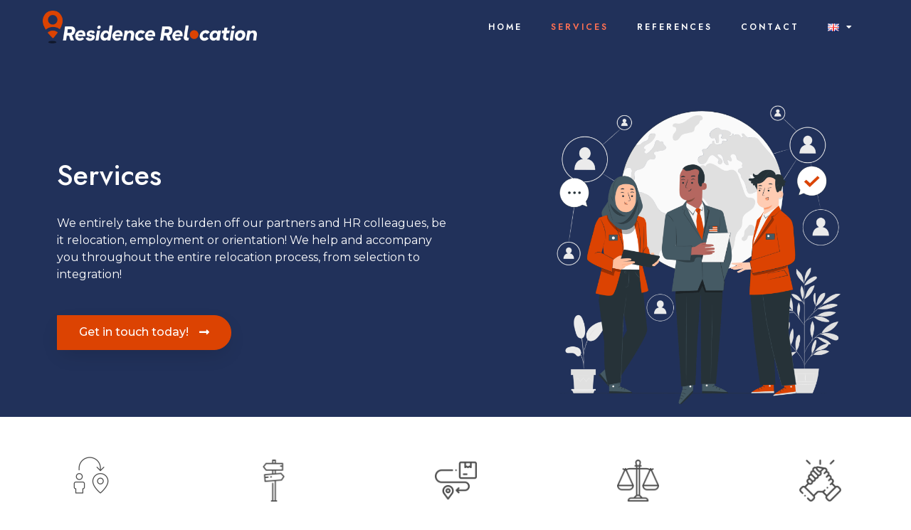

--- FILE ---
content_type: text/html; charset=UTF-8
request_url: https://residencerelocation.hu/en/services/
body_size: 13680
content:
<!doctype html>
<html lang="en-GB">
<head>
	<meta charset="UTF-8">
	<meta name="viewport" content="width=device-width, initial-scale=1">
	<link rel="profile" href="https://gmpg.org/xfn/11">
	<title>Services &#8211; Residence Relocation</title>
<meta name='robots' content='max-image-preview:large' />
<link rel="alternate" href="https://residencerelocation.hu/szolgaltatasok/" hreflang="hu" />
<link rel="alternate" href="https://residencerelocation.hu/en/services/" hreflang="en" />
<link rel="alternate" type="application/rss+xml" title="Residence Relocation &raquo; Feed" href="https://residencerelocation.hu/en/feed/" />
<link rel="alternate" type="application/rss+xml" title="Residence Relocation &raquo; Comments Feed" href="https://residencerelocation.hu/en/comments/feed/" />
<script>
window._wpemojiSettings = {"baseUrl":"https:\/\/s.w.org\/images\/core\/emoji\/14.0.0\/72x72\/","ext":".png","svgUrl":"https:\/\/s.w.org\/images\/core\/emoji\/14.0.0\/svg\/","svgExt":".svg","source":{"concatemoji":"https:\/\/residencerelocation.hu\/wp-includes\/js\/wp-emoji-release.min.js?ver=6.3.7"}};
/*! This file is auto-generated */
!function(i,n){var o,s,e;function c(e){try{var t={supportTests:e,timestamp:(new Date).valueOf()};sessionStorage.setItem(o,JSON.stringify(t))}catch(e){}}function p(e,t,n){e.clearRect(0,0,e.canvas.width,e.canvas.height),e.fillText(t,0,0);var t=new Uint32Array(e.getImageData(0,0,e.canvas.width,e.canvas.height).data),r=(e.clearRect(0,0,e.canvas.width,e.canvas.height),e.fillText(n,0,0),new Uint32Array(e.getImageData(0,0,e.canvas.width,e.canvas.height).data));return t.every(function(e,t){return e===r[t]})}function u(e,t,n){switch(t){case"flag":return n(e,"\ud83c\udff3\ufe0f\u200d\u26a7\ufe0f","\ud83c\udff3\ufe0f\u200b\u26a7\ufe0f")?!1:!n(e,"\ud83c\uddfa\ud83c\uddf3","\ud83c\uddfa\u200b\ud83c\uddf3")&&!n(e,"\ud83c\udff4\udb40\udc67\udb40\udc62\udb40\udc65\udb40\udc6e\udb40\udc67\udb40\udc7f","\ud83c\udff4\u200b\udb40\udc67\u200b\udb40\udc62\u200b\udb40\udc65\u200b\udb40\udc6e\u200b\udb40\udc67\u200b\udb40\udc7f");case"emoji":return!n(e,"\ud83e\udef1\ud83c\udffb\u200d\ud83e\udef2\ud83c\udfff","\ud83e\udef1\ud83c\udffb\u200b\ud83e\udef2\ud83c\udfff")}return!1}function f(e,t,n){var r="undefined"!=typeof WorkerGlobalScope&&self instanceof WorkerGlobalScope?new OffscreenCanvas(300,150):i.createElement("canvas"),a=r.getContext("2d",{willReadFrequently:!0}),o=(a.textBaseline="top",a.font="600 32px Arial",{});return e.forEach(function(e){o[e]=t(a,e,n)}),o}function t(e){var t=i.createElement("script");t.src=e,t.defer=!0,i.head.appendChild(t)}"undefined"!=typeof Promise&&(o="wpEmojiSettingsSupports",s=["flag","emoji"],n.supports={everything:!0,everythingExceptFlag:!0},e=new Promise(function(e){i.addEventListener("DOMContentLoaded",e,{once:!0})}),new Promise(function(t){var n=function(){try{var e=JSON.parse(sessionStorage.getItem(o));if("object"==typeof e&&"number"==typeof e.timestamp&&(new Date).valueOf()<e.timestamp+604800&&"object"==typeof e.supportTests)return e.supportTests}catch(e){}return null}();if(!n){if("undefined"!=typeof Worker&&"undefined"!=typeof OffscreenCanvas&&"undefined"!=typeof URL&&URL.createObjectURL&&"undefined"!=typeof Blob)try{var e="postMessage("+f.toString()+"("+[JSON.stringify(s),u.toString(),p.toString()].join(",")+"));",r=new Blob([e],{type:"text/javascript"}),a=new Worker(URL.createObjectURL(r),{name:"wpTestEmojiSupports"});return void(a.onmessage=function(e){c(n=e.data),a.terminate(),t(n)})}catch(e){}c(n=f(s,u,p))}t(n)}).then(function(e){for(var t in e)n.supports[t]=e[t],n.supports.everything=n.supports.everything&&n.supports[t],"flag"!==t&&(n.supports.everythingExceptFlag=n.supports.everythingExceptFlag&&n.supports[t]);n.supports.everythingExceptFlag=n.supports.everythingExceptFlag&&!n.supports.flag,n.DOMReady=!1,n.readyCallback=function(){n.DOMReady=!0}}).then(function(){return e}).then(function(){var e;n.supports.everything||(n.readyCallback(),(e=n.source||{}).concatemoji?t(e.concatemoji):e.wpemoji&&e.twemoji&&(t(e.twemoji),t(e.wpemoji)))}))}((window,document),window._wpemojiSettings);
</script>
<style>
img.wp-smiley,
img.emoji {
	display: inline !important;
	border: none !important;
	box-shadow: none !important;
	height: 1em !important;
	width: 1em !important;
	margin: 0 0.07em !important;
	vertical-align: -0.1em !important;
	background: none !important;
	padding: 0 !important;
}
</style>
	<link rel='stylesheet' id='wp-block-library-css' href='https://residencerelocation.hu/wp-includes/css/dist/block-library/style.min.css?ver=6.3.7' media='all' />
<style id='classic-theme-styles-inline-css'>
/*! This file is auto-generated */
.wp-block-button__link{color:#fff;background-color:#32373c;border-radius:9999px;box-shadow:none;text-decoration:none;padding:calc(.667em + 2px) calc(1.333em + 2px);font-size:1.125em}.wp-block-file__button{background:#32373c;color:#fff;text-decoration:none}
</style>
<style id='global-styles-inline-css'>
body{--wp--preset--color--black: #000000;--wp--preset--color--cyan-bluish-gray: #abb8c3;--wp--preset--color--white: #ffffff;--wp--preset--color--pale-pink: #f78da7;--wp--preset--color--vivid-red: #cf2e2e;--wp--preset--color--luminous-vivid-orange: #ff6900;--wp--preset--color--luminous-vivid-amber: #fcb900;--wp--preset--color--light-green-cyan: #7bdcb5;--wp--preset--color--vivid-green-cyan: #00d084;--wp--preset--color--pale-cyan-blue: #8ed1fc;--wp--preset--color--vivid-cyan-blue: #0693e3;--wp--preset--color--vivid-purple: #9b51e0;--wp--preset--gradient--vivid-cyan-blue-to-vivid-purple: linear-gradient(135deg,rgba(6,147,227,1) 0%,rgb(155,81,224) 100%);--wp--preset--gradient--light-green-cyan-to-vivid-green-cyan: linear-gradient(135deg,rgb(122,220,180) 0%,rgb(0,208,130) 100%);--wp--preset--gradient--luminous-vivid-amber-to-luminous-vivid-orange: linear-gradient(135deg,rgba(252,185,0,1) 0%,rgba(255,105,0,1) 100%);--wp--preset--gradient--luminous-vivid-orange-to-vivid-red: linear-gradient(135deg,rgba(255,105,0,1) 0%,rgb(207,46,46) 100%);--wp--preset--gradient--very-light-gray-to-cyan-bluish-gray: linear-gradient(135deg,rgb(238,238,238) 0%,rgb(169,184,195) 100%);--wp--preset--gradient--cool-to-warm-spectrum: linear-gradient(135deg,rgb(74,234,220) 0%,rgb(151,120,209) 20%,rgb(207,42,186) 40%,rgb(238,44,130) 60%,rgb(251,105,98) 80%,rgb(254,248,76) 100%);--wp--preset--gradient--blush-light-purple: linear-gradient(135deg,rgb(255,206,236) 0%,rgb(152,150,240) 100%);--wp--preset--gradient--blush-bordeaux: linear-gradient(135deg,rgb(254,205,165) 0%,rgb(254,45,45) 50%,rgb(107,0,62) 100%);--wp--preset--gradient--luminous-dusk: linear-gradient(135deg,rgb(255,203,112) 0%,rgb(199,81,192) 50%,rgb(65,88,208) 100%);--wp--preset--gradient--pale-ocean: linear-gradient(135deg,rgb(255,245,203) 0%,rgb(182,227,212) 50%,rgb(51,167,181) 100%);--wp--preset--gradient--electric-grass: linear-gradient(135deg,rgb(202,248,128) 0%,rgb(113,206,126) 100%);--wp--preset--gradient--midnight: linear-gradient(135deg,rgb(2,3,129) 0%,rgb(40,116,252) 100%);--wp--preset--font-size--small: 13px;--wp--preset--font-size--medium: 20px;--wp--preset--font-size--large: 36px;--wp--preset--font-size--x-large: 42px;--wp--preset--spacing--20: 0.44rem;--wp--preset--spacing--30: 0.67rem;--wp--preset--spacing--40: 1rem;--wp--preset--spacing--50: 1.5rem;--wp--preset--spacing--60: 2.25rem;--wp--preset--spacing--70: 3.38rem;--wp--preset--spacing--80: 5.06rem;--wp--preset--shadow--natural: 6px 6px 9px rgba(0, 0, 0, 0.2);--wp--preset--shadow--deep: 12px 12px 50px rgba(0, 0, 0, 0.4);--wp--preset--shadow--sharp: 6px 6px 0px rgba(0, 0, 0, 0.2);--wp--preset--shadow--outlined: 6px 6px 0px -3px rgba(255, 255, 255, 1), 6px 6px rgba(0, 0, 0, 1);--wp--preset--shadow--crisp: 6px 6px 0px rgba(0, 0, 0, 1);}:where(.is-layout-flex){gap: 0.5em;}:where(.is-layout-grid){gap: 0.5em;}body .is-layout-flow > .alignleft{float: left;margin-inline-start: 0;margin-inline-end: 2em;}body .is-layout-flow > .alignright{float: right;margin-inline-start: 2em;margin-inline-end: 0;}body .is-layout-flow > .aligncenter{margin-left: auto !important;margin-right: auto !important;}body .is-layout-constrained > .alignleft{float: left;margin-inline-start: 0;margin-inline-end: 2em;}body .is-layout-constrained > .alignright{float: right;margin-inline-start: 2em;margin-inline-end: 0;}body .is-layout-constrained > .aligncenter{margin-left: auto !important;margin-right: auto !important;}body .is-layout-constrained > :where(:not(.alignleft):not(.alignright):not(.alignfull)){max-width: var(--wp--style--global--content-size);margin-left: auto !important;margin-right: auto !important;}body .is-layout-constrained > .alignwide{max-width: var(--wp--style--global--wide-size);}body .is-layout-flex{display: flex;}body .is-layout-flex{flex-wrap: wrap;align-items: center;}body .is-layout-flex > *{margin: 0;}body .is-layout-grid{display: grid;}body .is-layout-grid > *{margin: 0;}:where(.wp-block-columns.is-layout-flex){gap: 2em;}:where(.wp-block-columns.is-layout-grid){gap: 2em;}:where(.wp-block-post-template.is-layout-flex){gap: 1.25em;}:where(.wp-block-post-template.is-layout-grid){gap: 1.25em;}.has-black-color{color: var(--wp--preset--color--black) !important;}.has-cyan-bluish-gray-color{color: var(--wp--preset--color--cyan-bluish-gray) !important;}.has-white-color{color: var(--wp--preset--color--white) !important;}.has-pale-pink-color{color: var(--wp--preset--color--pale-pink) !important;}.has-vivid-red-color{color: var(--wp--preset--color--vivid-red) !important;}.has-luminous-vivid-orange-color{color: var(--wp--preset--color--luminous-vivid-orange) !important;}.has-luminous-vivid-amber-color{color: var(--wp--preset--color--luminous-vivid-amber) !important;}.has-light-green-cyan-color{color: var(--wp--preset--color--light-green-cyan) !important;}.has-vivid-green-cyan-color{color: var(--wp--preset--color--vivid-green-cyan) !important;}.has-pale-cyan-blue-color{color: var(--wp--preset--color--pale-cyan-blue) !important;}.has-vivid-cyan-blue-color{color: var(--wp--preset--color--vivid-cyan-blue) !important;}.has-vivid-purple-color{color: var(--wp--preset--color--vivid-purple) !important;}.has-black-background-color{background-color: var(--wp--preset--color--black) !important;}.has-cyan-bluish-gray-background-color{background-color: var(--wp--preset--color--cyan-bluish-gray) !important;}.has-white-background-color{background-color: var(--wp--preset--color--white) !important;}.has-pale-pink-background-color{background-color: var(--wp--preset--color--pale-pink) !important;}.has-vivid-red-background-color{background-color: var(--wp--preset--color--vivid-red) !important;}.has-luminous-vivid-orange-background-color{background-color: var(--wp--preset--color--luminous-vivid-orange) !important;}.has-luminous-vivid-amber-background-color{background-color: var(--wp--preset--color--luminous-vivid-amber) !important;}.has-light-green-cyan-background-color{background-color: var(--wp--preset--color--light-green-cyan) !important;}.has-vivid-green-cyan-background-color{background-color: var(--wp--preset--color--vivid-green-cyan) !important;}.has-pale-cyan-blue-background-color{background-color: var(--wp--preset--color--pale-cyan-blue) !important;}.has-vivid-cyan-blue-background-color{background-color: var(--wp--preset--color--vivid-cyan-blue) !important;}.has-vivid-purple-background-color{background-color: var(--wp--preset--color--vivid-purple) !important;}.has-black-border-color{border-color: var(--wp--preset--color--black) !important;}.has-cyan-bluish-gray-border-color{border-color: var(--wp--preset--color--cyan-bluish-gray) !important;}.has-white-border-color{border-color: var(--wp--preset--color--white) !important;}.has-pale-pink-border-color{border-color: var(--wp--preset--color--pale-pink) !important;}.has-vivid-red-border-color{border-color: var(--wp--preset--color--vivid-red) !important;}.has-luminous-vivid-orange-border-color{border-color: var(--wp--preset--color--luminous-vivid-orange) !important;}.has-luminous-vivid-amber-border-color{border-color: var(--wp--preset--color--luminous-vivid-amber) !important;}.has-light-green-cyan-border-color{border-color: var(--wp--preset--color--light-green-cyan) !important;}.has-vivid-green-cyan-border-color{border-color: var(--wp--preset--color--vivid-green-cyan) !important;}.has-pale-cyan-blue-border-color{border-color: var(--wp--preset--color--pale-cyan-blue) !important;}.has-vivid-cyan-blue-border-color{border-color: var(--wp--preset--color--vivid-cyan-blue) !important;}.has-vivid-purple-border-color{border-color: var(--wp--preset--color--vivid-purple) !important;}.has-vivid-cyan-blue-to-vivid-purple-gradient-background{background: var(--wp--preset--gradient--vivid-cyan-blue-to-vivid-purple) !important;}.has-light-green-cyan-to-vivid-green-cyan-gradient-background{background: var(--wp--preset--gradient--light-green-cyan-to-vivid-green-cyan) !important;}.has-luminous-vivid-amber-to-luminous-vivid-orange-gradient-background{background: var(--wp--preset--gradient--luminous-vivid-amber-to-luminous-vivid-orange) !important;}.has-luminous-vivid-orange-to-vivid-red-gradient-background{background: var(--wp--preset--gradient--luminous-vivid-orange-to-vivid-red) !important;}.has-very-light-gray-to-cyan-bluish-gray-gradient-background{background: var(--wp--preset--gradient--very-light-gray-to-cyan-bluish-gray) !important;}.has-cool-to-warm-spectrum-gradient-background{background: var(--wp--preset--gradient--cool-to-warm-spectrum) !important;}.has-blush-light-purple-gradient-background{background: var(--wp--preset--gradient--blush-light-purple) !important;}.has-blush-bordeaux-gradient-background{background: var(--wp--preset--gradient--blush-bordeaux) !important;}.has-luminous-dusk-gradient-background{background: var(--wp--preset--gradient--luminous-dusk) !important;}.has-pale-ocean-gradient-background{background: var(--wp--preset--gradient--pale-ocean) !important;}.has-electric-grass-gradient-background{background: var(--wp--preset--gradient--electric-grass) !important;}.has-midnight-gradient-background{background: var(--wp--preset--gradient--midnight) !important;}.has-small-font-size{font-size: var(--wp--preset--font-size--small) !important;}.has-medium-font-size{font-size: var(--wp--preset--font-size--medium) !important;}.has-large-font-size{font-size: var(--wp--preset--font-size--large) !important;}.has-x-large-font-size{font-size: var(--wp--preset--font-size--x-large) !important;}
.wp-block-navigation a:where(:not(.wp-element-button)){color: inherit;}
:where(.wp-block-post-template.is-layout-flex){gap: 1.25em;}:where(.wp-block-post-template.is-layout-grid){gap: 1.25em;}
:where(.wp-block-columns.is-layout-flex){gap: 2em;}:where(.wp-block-columns.is-layout-grid){gap: 2em;}
.wp-block-pullquote{font-size: 1.5em;line-height: 1.6;}
</style>
<link rel='stylesheet' id='hello-elementor-css' href='https://residencerelocation.hu/wp-content/themes/hello-elementor/style.min.css?ver=3.0.1' media='all' />
<link rel='stylesheet' id='hello-elementor-theme-style-css' href='https://residencerelocation.hu/wp-content/themes/hello-elementor/theme.min.css?ver=3.0.1' media='all' />
<link rel='stylesheet' id='hello-elementor-header-footer-css' href='https://residencerelocation.hu/wp-content/themes/hello-elementor/header-footer.min.css?ver=3.0.1' media='all' />
<link rel='stylesheet' id='elementor-icons-css' href='https://residencerelocation.hu/wp-content/plugins/elementor/assets/lib/eicons/css/elementor-icons.min.css?ver=5.23.0' media='all' />
<link rel='stylesheet' id='elementor-frontend-css' href='https://residencerelocation.hu/wp-content/plugins/elementor/assets/css/frontend.min.css?ver=3.16.4' media='all' />
<link rel='stylesheet' id='swiper-css' href='https://residencerelocation.hu/wp-content/plugins/elementor/assets/lib/swiper/css/swiper.min.css?ver=5.3.6' media='all' />
<link rel='stylesheet' id='elementor-post-349-css' href='https://residencerelocation.hu/wp-content/uploads/elementor/css/post-349.css?ver=1708975573' media='all' />
<link rel='stylesheet' id='elementor-pro-css' href='https://residencerelocation.hu/wp-content/plugins/elementor-pro/assets/css/frontend.min.css?ver=3.16.2' media='all' />
<link rel='stylesheet' id='font-awesome-5-all-css' href='https://residencerelocation.hu/wp-content/plugins/elementor/assets/lib/font-awesome/css/all.min.css?ver=3.16.4' media='all' />
<link rel='stylesheet' id='font-awesome-4-shim-css' href='https://residencerelocation.hu/wp-content/plugins/elementor/assets/lib/font-awesome/css/v4-shims.min.css?ver=3.16.4' media='all' />
<link rel='stylesheet' id='elementor-global-css' href='https://residencerelocation.hu/wp-content/uploads/elementor/css/global.css?ver=1708975573' media='all' />
<link rel='stylesheet' id='elementor-post-431-css' href='https://residencerelocation.hu/wp-content/uploads/elementor/css/post-431.css?ver=1708980715' media='all' />
<link rel='stylesheet' id='elementor-post-612-css' href='https://residencerelocation.hu/wp-content/uploads/elementor/css/post-612.css?ver=1709027687' media='all' />
<link rel='stylesheet' id='elementor-post-706-css' href='https://residencerelocation.hu/wp-content/uploads/elementor/css/post-706.css?ver=1709027955' media='all' />
<link rel='stylesheet' id='google-fonts-1-css' href='https://fonts.googleapis.com/css?family=Roboto%3A100%2C100italic%2C200%2C200italic%2C300%2C300italic%2C400%2C400italic%2C500%2C500italic%2C600%2C600italic%2C700%2C700italic%2C800%2C800italic%2C900%2C900italic%7CRoboto+Slab%3A100%2C100italic%2C200%2C200italic%2C300%2C300italic%2C400%2C400italic%2C500%2C500italic%2C600%2C600italic%2C700%2C700italic%2C800%2C800italic%2C900%2C900italic%7CJost%3A100%2C100italic%2C200%2C200italic%2C300%2C300italic%2C400%2C400italic%2C500%2C500italic%2C600%2C600italic%2C700%2C700italic%2C800%2C800italic%2C900%2C900italic%7CMontserrat%3A100%2C100italic%2C200%2C200italic%2C300%2C300italic%2C400%2C400italic%2C500%2C500italic%2C600%2C600italic%2C700%2C700italic%2C800%2C800italic%2C900%2C900italic&#038;display=auto&#038;ver=6.3.7' media='all' />
<link rel='stylesheet' id='elementor-icons-shared-0-css' href='https://residencerelocation.hu/wp-content/plugins/elementor/assets/lib/font-awesome/css/fontawesome.min.css?ver=5.15.3' media='all' />
<link rel='stylesheet' id='elementor-icons-fa-solid-css' href='https://residencerelocation.hu/wp-content/plugins/elementor/assets/lib/font-awesome/css/solid.min.css?ver=5.15.3' media='all' />
<link rel="preconnect" href="https://fonts.gstatic.com/" crossorigin><script src='https://residencerelocation.hu/wp-content/plugins/elementor/assets/lib/font-awesome/js/v4-shims.min.js?ver=3.16.4' id='font-awesome-4-shim-js'></script>
<link rel="https://api.w.org/" href="https://residencerelocation.hu/wp-json/" /><link rel="alternate" type="application/json" href="https://residencerelocation.hu/wp-json/wp/v2/pages/431" /><link rel="EditURI" type="application/rsd+xml" title="RSD" href="https://residencerelocation.hu/xmlrpc.php?rsd" />
<meta name="generator" content="WordPress 6.3.7" />
<link rel="canonical" href="https://residencerelocation.hu/en/services/" />
<link rel='shortlink' href='https://residencerelocation.hu/?p=431' />
<link rel="alternate" type="application/json+oembed" href="https://residencerelocation.hu/wp-json/oembed/1.0/embed?url=https%3A%2F%2Fresidencerelocation.hu%2Fen%2Fservices%2F" />
<link rel="alternate" type="text/xml+oembed" href="https://residencerelocation.hu/wp-json/oembed/1.0/embed?url=https%3A%2F%2Fresidencerelocation.hu%2Fen%2Fservices%2F&#038;format=xml" />

<!--BEGIN: TRACKING CODE MANAGER (v2.1.0) BY INTELLYWP.COM IN HEAD//-->
<!-- Google Tag Manager -->
<script>(function(w,d,s,l,i){w[l]=w[l]||[];w[l].push({'gtm.start':
new Date().getTime(),event:'gtm.js'});var f=d.getElementsByTagName(s)[0],
j=d.createElement(s),dl=l!='dataLayer'?'&l='+l:'';j.async=true;j.src=
'https://www.googletagmanager.com/gtm.js?id='+i+dl;f.parentNode.insertBefore(j,f);
})(window,document,'script','dataLayer','GTM-MQBBDHL2');</script>
<!-- End Google Tag Manager -->
<!--END: https://wordpress.org/plugins/tracking-code-manager IN HEAD//--><meta name="generator" content="Elementor 3.16.4; features: e_dom_optimization, e_optimized_assets_loading, additional_custom_breakpoints; settings: css_print_method-external, google_font-enabled, font_display-auto">
<link rel="icon" href="https://residencerelocation.hu/wp-content/uploads/2024/02/cropped-relo-logo-32x32.png" sizes="32x32" />
<link rel="icon" href="https://residencerelocation.hu/wp-content/uploads/2024/02/cropped-relo-logo-192x192.png" sizes="192x192" />
<link rel="apple-touch-icon" href="https://residencerelocation.hu/wp-content/uploads/2024/02/cropped-relo-logo-180x180.png" />
<meta name="msapplication-TileImage" content="https://residencerelocation.hu/wp-content/uploads/2024/02/cropped-relo-logo-270x270.png" />
</head>
<body data-rsssl=1 class="page-template page-template-elementor_header_footer page page-id-431 elementor-default elementor-template-full-width elementor-kit-349 elementor-page elementor-page-431">


<!--BEGIN: TRACKING CODE MANAGER (v2.1.0) BY INTELLYWP.COM IN BODY//-->
<!-- Google Tag Manager (noscript) -->
<noscript><iframe src="https://www.googletagmanager.com/ns.html?id=GTM-MQBBDHL2" height="0" width="0"></iframe></noscript>
<!-- End Google Tag Manager (noscript) -->
<!--END: https://wordpress.org/plugins/tracking-code-manager IN BODY//-->
<a class="skip-link screen-reader-text" href="#content">Skip to content</a>

		<div data-elementor-type="header" data-elementor-id="612" class="elementor elementor-612 elementor-location-header" data-elementor-post-type="elementor_library">
								<section class="elementor-section elementor-top-section elementor-element elementor-element-3baf00e7 elementor-section-boxed elementor-section-height-default elementor-section-height-default" data-id="3baf00e7" data-element_type="section" data-settings="{&quot;background_background&quot;:&quot;classic&quot;,&quot;sticky&quot;:&quot;top&quot;,&quot;sticky_on&quot;:[&quot;desktop&quot;,&quot;tablet&quot;,&quot;mobile&quot;],&quot;sticky_offset&quot;:0,&quot;sticky_effects_offset&quot;:0}">
						<div class="elementor-container elementor-column-gap-default">
					<div class="elementor-column elementor-col-50 elementor-top-column elementor-element elementor-element-74e38c74" data-id="74e38c74" data-element_type="column">
			<div class="elementor-widget-wrap elementor-element-populated">
								<div class="elementor-element elementor-element-4ad9101c elementor-widget elementor-widget-image" data-id="4ad9101c" data-element_type="widget" data-widget_type="image.default">
				<div class="elementor-widget-container">
															<img width="800" height="121" src="https://residencerelocation.hu/wp-content/uploads/2024/02/relo-logo-1024x155.png" class="attachment-large size-large wp-image-536" alt="" srcset="https://residencerelocation.hu/wp-content/uploads/2024/02/relo-logo-1024x155.png 1024w, https://residencerelocation.hu/wp-content/uploads/2024/02/relo-logo-300x45.png 300w, https://residencerelocation.hu/wp-content/uploads/2024/02/relo-logo-768x116.png 768w, https://residencerelocation.hu/wp-content/uploads/2024/02/relo-logo-1536x232.png 1536w, https://residencerelocation.hu/wp-content/uploads/2024/02/relo-logo.png 2000w" sizes="(max-width: 800px) 100vw, 800px" />															</div>
				</div>
					</div>
		</div>
				<div class="elementor-column elementor-col-50 elementor-top-column elementor-element elementor-element-c9299ac" data-id="c9299ac" data-element_type="column">
			<div class="elementor-widget-wrap elementor-element-populated">
								<div class="elementor-element elementor-element-7cbbcbe7 elementor-nav-menu__align-right elementor-nav-menu--stretch elementor-nav-menu__text-align-center elementor-nav-menu--dropdown-tablet elementor-nav-menu--toggle elementor-nav-menu--burger elementor-widget elementor-widget-nav-menu" data-id="7cbbcbe7" data-element_type="widget" data-settings="{&quot;full_width&quot;:&quot;stretch&quot;,&quot;layout&quot;:&quot;horizontal&quot;,&quot;submenu_icon&quot;:{&quot;value&quot;:&quot;&lt;i class=\&quot;fas fa-caret-down\&quot;&gt;&lt;\/i&gt;&quot;,&quot;library&quot;:&quot;fa-solid&quot;},&quot;toggle&quot;:&quot;burger&quot;}" data-widget_type="nav-menu.default">
				<div class="elementor-widget-container">
						<nav class="elementor-nav-menu--main elementor-nav-menu__container elementor-nav-menu--layout-horizontal e--pointer-none">
				<ul id="menu-1-7cbbcbe7" class="elementor-nav-menu"><li class="menu-item menu-item-type-post_type menu-item-object-page menu-item-home menu-item-767"><a href="https://residencerelocation.hu/en/homepage/" class="elementor-item">Home</a></li>
<li class="menu-item menu-item-type-post_type menu-item-object-page current-menu-item page_item page-item-431 current_page_item menu-item-768"><a href="https://residencerelocation.hu/en/services/" aria-current="page" class="elementor-item elementor-item-active">Services</a></li>
<li class="menu-item menu-item-type-post_type menu-item-object-page menu-item-766"><a href="https://residencerelocation.hu/en/references/" class="elementor-item">References</a></li>
<li class="menu-item menu-item-type-post_type menu-item-object-page menu-item-183"><a href="https://residencerelocation.hu/en/contact/" class="elementor-item">Contact</a></li>
<li class="pll-parent-menu-item menu-item menu-item-type-custom menu-item-object-custom current-menu-parent menu-item-has-children menu-item-186"><a href="#pll_switcher" class="elementor-item elementor-item-anchor"><img src="[data-uri]" alt="English" width="16" height="11" style="width: 16px; height: 11px;" /></a>
<ul class="sub-menu elementor-nav-menu--dropdown">
	<li class="lang-item lang-item-5 lang-item-hu lang-item-first menu-item menu-item-type-custom menu-item-object-custom menu-item-186-hu"><a href="https://residencerelocation.hu/szolgaltatasok/" hreflang="hu-HU" lang="hu-HU" class="elementor-sub-item"><img src="[data-uri]" alt="Magyar" width="16" height="11" style="width: 16px; height: 11px;" /></a></li>
	<li class="lang-item lang-item-8 lang-item-en current-lang menu-item menu-item-type-custom menu-item-object-custom menu-item-186-en"><a href="https://residencerelocation.hu/en/services/" hreflang="en-GB" lang="en-GB" class="elementor-sub-item"><img src="[data-uri]" alt="English" width="16" height="11" style="width: 16px; height: 11px;" /></a></li>
</ul>
</li>
</ul>			</nav>
					<div class="elementor-menu-toggle" role="button" tabindex="0" aria-label="Menu Toggle" aria-expanded="false">
			<i aria-hidden="true" role="presentation" class="elementor-menu-toggle__icon--open eicon-menu-bar"></i><i aria-hidden="true" role="presentation" class="elementor-menu-toggle__icon--close eicon-close"></i>			<span class="elementor-screen-only">Menu</span>
		</div>
					<nav class="elementor-nav-menu--dropdown elementor-nav-menu__container" aria-hidden="true">
				<ul id="menu-2-7cbbcbe7" class="elementor-nav-menu"><li class="menu-item menu-item-type-post_type menu-item-object-page menu-item-home menu-item-767"><a href="https://residencerelocation.hu/en/homepage/" class="elementor-item" tabindex="-1">Home</a></li>
<li class="menu-item menu-item-type-post_type menu-item-object-page current-menu-item page_item page-item-431 current_page_item menu-item-768"><a href="https://residencerelocation.hu/en/services/" aria-current="page" class="elementor-item elementor-item-active" tabindex="-1">Services</a></li>
<li class="menu-item menu-item-type-post_type menu-item-object-page menu-item-766"><a href="https://residencerelocation.hu/en/references/" class="elementor-item" tabindex="-1">References</a></li>
<li class="menu-item menu-item-type-post_type menu-item-object-page menu-item-183"><a href="https://residencerelocation.hu/en/contact/" class="elementor-item" tabindex="-1">Contact</a></li>
<li class="pll-parent-menu-item menu-item menu-item-type-custom menu-item-object-custom current-menu-parent menu-item-has-children menu-item-186"><a href="#pll_switcher" class="elementor-item elementor-item-anchor" tabindex="-1"><img src="[data-uri]" alt="English" width="16" height="11" style="width: 16px; height: 11px;" /></a>
<ul class="sub-menu elementor-nav-menu--dropdown">
	<li class="lang-item lang-item-5 lang-item-hu lang-item-first menu-item menu-item-type-custom menu-item-object-custom menu-item-186-hu"><a href="https://residencerelocation.hu/szolgaltatasok/" hreflang="hu-HU" lang="hu-HU" class="elementor-sub-item" tabindex="-1"><img src="[data-uri]" alt="Magyar" width="16" height="11" style="width: 16px; height: 11px;" /></a></li>
	<li class="lang-item lang-item-8 lang-item-en current-lang menu-item menu-item-type-custom menu-item-object-custom menu-item-186-en"><a href="https://residencerelocation.hu/en/services/" hreflang="en-GB" lang="en-GB" class="elementor-sub-item" tabindex="-1"><img src="[data-uri]" alt="English" width="16" height="11" style="width: 16px; height: 11px;" /></a></li>
</ul>
</li>
</ul>			</nav>
				</div>
				</div>
					</div>
		</div>
							</div>
		</section>
						</div>
				<div data-elementor-type="wp-page" data-elementor-id="431" class="elementor elementor-431" data-elementor-post-type="page">
									<section class="elementor-section elementor-top-section elementor-element elementor-element-4a9d3aa3 elementor-section-content-middle elementor-reverse-mobile elementor-section-boxed elementor-section-height-default elementor-section-height-default" data-id="4a9d3aa3" data-element_type="section" data-settings="{&quot;background_background&quot;:&quot;classic&quot;}">
						<div class="elementor-container elementor-column-gap-default">
					<div class="elementor-column elementor-col-50 elementor-top-column elementor-element elementor-element-3b01fe43 elementor-invisible" data-id="3b01fe43" data-element_type="column" data-settings="{&quot;animation&quot;:&quot;fadeInLeft&quot;}">
			<div class="elementor-widget-wrap elementor-element-populated">
								<div class="elementor-element elementor-element-114ca27 elementor-widget elementor-widget-heading" data-id="114ca27" data-element_type="widget" data-widget_type="heading.default">
				<div class="elementor-widget-container">
			<h1 class="elementor-heading-title elementor-size-default">Services</h1>		</div>
				</div>
				<div class="elementor-element elementor-element-70644028 elementor-widget elementor-widget-text-editor" data-id="70644028" data-element_type="widget" data-widget_type="text-editor.default">
				<div class="elementor-widget-container">
							<p>We entirely take the burden off our partners and HR colleagues, be it relocation, employment or orientation! We help and accompany you throughout the entire relocation process, from selection to integration!</p>						</div>
				</div>
				<div class="elementor-element elementor-element-3817b817 elementor-align-left elementor-mobile-align-left elementor-widget elementor-widget-button" data-id="3817b817" data-element_type="widget" data-widget_type="button.default">
				<div class="elementor-widget-container">
					<div class="elementor-button-wrapper">
			<a class="elementor-button elementor-button-link elementor-size-md" href="https://residencerelocation.hu/en/contact/">
						<span class="elementor-button-content-wrapper">
						<span class="elementor-button-icon elementor-align-icon-right">
				<i aria-hidden="true" class="fas fa-long-arrow-alt-right"></i>			</span>
						<span class="elementor-button-text">Get in touch today! </span>
		</span>
					</a>
		</div>
				</div>
				</div>
					</div>
		</div>
				<div class="elementor-column elementor-col-50 elementor-top-column elementor-element elementor-element-20240d08" data-id="20240d08" data-element_type="column">
			<div class="elementor-widget-wrap elementor-element-populated">
								<div class="elementor-element elementor-element-798dbebe animated-slow elementor-invisible elementor-widget elementor-widget-image" data-id="798dbebe" data-element_type="widget" data-settings="{&quot;_animation&quot;:&quot;fadeInRight&quot;}" data-widget_type="image.default">
				<div class="elementor-widget-container">
															<img decoding="async" width="1536" height="1536" src="https://residencerelocation.hu/wp-content/uploads/2024/02/International-cooperation-pana-1536x1536.png" class="attachment-1536x1536 size-1536x1536 wp-image-575" alt="" srcset="https://residencerelocation.hu/wp-content/uploads/2024/02/International-cooperation-pana-1536x1536.png 1536w, https://residencerelocation.hu/wp-content/uploads/2024/02/International-cooperation-pana-300x300.png 300w, https://residencerelocation.hu/wp-content/uploads/2024/02/International-cooperation-pana-1024x1024.png 1024w, https://residencerelocation.hu/wp-content/uploads/2024/02/International-cooperation-pana-150x150.png 150w, https://residencerelocation.hu/wp-content/uploads/2024/02/International-cooperation-pana-768x768.png 768w, https://residencerelocation.hu/wp-content/uploads/2024/02/International-cooperation-pana.png 2000w" sizes="(max-width: 1536px) 100vw, 1536px" />															</div>
				</div>
					</div>
		</div>
							</div>
		</section>
				<section class="elementor-section elementor-top-section elementor-element elementor-element-49fe3f6 elementor-section-full_width elementor-section-height-default elementor-section-height-default" data-id="49fe3f6" data-element_type="section">
						<div class="elementor-container elementor-column-gap-no">
					<div class="elementor-column elementor-col-100 elementor-top-column elementor-element elementor-element-ad702fc" data-id="ad702fc" data-element_type="column">
			<div class="elementor-widget-wrap elementor-element-populated">
								<div class="elementor-element elementor-element-df28a36 elementor-widget elementor-widget-template" data-id="df28a36" data-element_type="widget" data-widget_type="template.default">
				<div class="elementor-widget-container">
					<div class="elementor-template">
					<div data-elementor-type="section" data-elementor-id="758" class="elementor elementor-758" data-elementor-post-type="elementor_library">
								<section class="elementor-section elementor-top-section elementor-element elementor-element-26a6045b elementor-section-content-top elementor-section-full_width elementor-section-height-default elementor-section-height-default" data-id="26a6045b" data-element_type="section" data-settings="{&quot;background_background&quot;:&quot;classic&quot;}">
						<div class="elementor-container elementor-column-gap-default">
					<div class="elementor-column elementor-col-20 elementor-top-column elementor-element elementor-element-d5604f9" data-id="d5604f9" data-element_type="column">
			<div class="elementor-widget-wrap elementor-element-populated">
								<div class="elementor-element elementor-element-60e5829d elementor-position-top elementor-widget elementor-widget-image-box" data-id="60e5829d" data-element_type="widget" data-widget_type="image-box.default">
				<div class="elementor-widget-container">
			<div class="elementor-image-box-wrapper"><figure class="elementor-image-box-img"><a href="/en/services/#immigration" tabindex="-1"><img decoding="async" width="512" height="512" src="https://residencerelocation.hu/wp-content/uploads/2023/10/relocate.png" class="attachment-full size-full wp-image-382" alt="" srcset="https://residencerelocation.hu/wp-content/uploads/2023/10/relocate.png 512w, https://residencerelocation.hu/wp-content/uploads/2023/10/relocate-300x300.png 300w, https://residencerelocation.hu/wp-content/uploads/2023/10/relocate-150x150.png 150w" sizes="(max-width: 512px) 100vw, 512px" /></a></figure><div class="elementor-image-box-content"><h3 class="elementor-image-box-title"><a href="/en/services/#immigration">Immigration and labor services</a></h3></div></div>		</div>
				</div>
					</div>
		</div>
				<div class="elementor-column elementor-col-20 elementor-top-column elementor-element elementor-element-658bf490" data-id="658bf490" data-element_type="column">
			<div class="elementor-widget-wrap elementor-element-populated">
								<div class="elementor-element elementor-element-3b3409b4 elementor-position-top elementor-widget elementor-widget-image-box" data-id="3b3409b4" data-element_type="widget" data-widget_type="image-box.default">
				<div class="elementor-widget-container">
			<div class="elementor-image-box-wrapper"><figure class="elementor-image-box-img"><a href="/en/services/#orient" tabindex="-1"><img decoding="async" loading="lazy" width="512" height="512" src="https://residencerelocation.hu/wp-content/uploads/2023/10/sign-post.png" class="attachment-full size-full wp-image-383" alt="" srcset="https://residencerelocation.hu/wp-content/uploads/2023/10/sign-post.png 512w, https://residencerelocation.hu/wp-content/uploads/2023/10/sign-post-300x300.png 300w, https://residencerelocation.hu/wp-content/uploads/2023/10/sign-post-150x150.png 150w" sizes="(max-width: 512px) 100vw, 512px" /></a></figure><div class="elementor-image-box-content"><h3 class="elementor-image-box-title"><a href="/en/services/#orient">Orientation and settling in solutions</a></h3></div></div>		</div>
				</div>
					</div>
		</div>
				<div class="elementor-column elementor-col-20 elementor-top-column elementor-element elementor-element-20279b03" data-id="20279b03" data-element_type="column">
			<div class="elementor-widget-wrap elementor-element-populated">
								<div class="elementor-element elementor-element-14156074 elementor-position-top elementor-widget elementor-widget-image-box" data-id="14156074" data-element_type="widget" data-widget_type="image-box.default">
				<div class="elementor-widget-container">
			<div class="elementor-image-box-wrapper"><figure class="elementor-image-box-img"><a href="/en/services/#move" tabindex="-1"><img decoding="async" loading="lazy" width="512" height="512" src="https://residencerelocation.hu/wp-content/uploads/2023/10/delivery.png" class="attachment-full size-full wp-image-384" alt="" srcset="https://residencerelocation.hu/wp-content/uploads/2023/10/delivery.png 512w, https://residencerelocation.hu/wp-content/uploads/2023/10/delivery-300x300.png 300w, https://residencerelocation.hu/wp-content/uploads/2023/10/delivery-150x150.png 150w" sizes="(max-width: 512px) 100vw, 512px" /></a></figure><div class="elementor-image-box-content"><h3 class="elementor-image-box-title"><a href="/en/services/#move">Moving and logistics</a></h3></div></div>		</div>
				</div>
					</div>
		</div>
				<div class="elementor-column elementor-col-20 elementor-top-column elementor-element elementor-element-5bcf5929" data-id="5bcf5929" data-element_type="column">
			<div class="elementor-widget-wrap elementor-element-populated">
								<div class="elementor-element elementor-element-155980f9 elementor-position-top elementor-widget elementor-widget-image-box" data-id="155980f9" data-element_type="widget" data-widget_type="image-box.default">
				<div class="elementor-widget-container">
			<div class="elementor-image-box-wrapper"><figure class="elementor-image-box-img"><a href="/en/services/#company" tabindex="-1"><img decoding="async" loading="lazy" width="512" height="512" src="https://residencerelocation.hu/wp-content/uploads/2023/10/balance.png" class="attachment-full size-full wp-image-385" alt="" srcset="https://residencerelocation.hu/wp-content/uploads/2023/10/balance.png 512w, https://residencerelocation.hu/wp-content/uploads/2023/10/balance-300x300.png 300w, https://residencerelocation.hu/wp-content/uploads/2023/10/balance-150x150.png 150w" sizes="(max-width: 512px) 100vw, 512px" /></a></figure><div class="elementor-image-box-content"><h3 class="elementor-image-box-title"><a href="/en/services/#company">Company establishment and legal support</a></h3></div></div>		</div>
				</div>
					</div>
		</div>
				<div class="elementor-column elementor-col-20 elementor-top-column elementor-element elementor-element-216b3dbd" data-id="216b3dbd" data-element_type="column">
			<div class="elementor-widget-wrap elementor-element-populated">
								<div class="elementor-element elementor-element-56a5ec4 elementor-position-top elementor-widget elementor-widget-image-box" data-id="56a5ec4" data-element_type="widget" data-widget_type="image-box.default">
				<div class="elementor-widget-container">
			<div class="elementor-image-box-wrapper"><figure class="elementor-image-box-img"><a href="/en/services/#life" tabindex="-1"><img decoding="async" loading="lazy" width="512" height="512" src="https://residencerelocation.hu/wp-content/uploads/2023/10/support.png" class="attachment-full size-full wp-image-386" alt="" srcset="https://residencerelocation.hu/wp-content/uploads/2023/10/support.png 512w, https://residencerelocation.hu/wp-content/uploads/2023/10/support-300x300.png 300w, https://residencerelocation.hu/wp-content/uploads/2023/10/support-150x150.png 150w" sizes="(max-width: 512px) 100vw, 512px" /></a></figure><div class="elementor-image-box-content"><h3 class="elementor-image-box-title"><a href="/en/services/#life">Life support services</a></h3></div></div>		</div>
				</div>
					</div>
		</div>
							</div>
		</section>
						</div>
				</div>
				</div>
				</div>
					</div>
		</div>
							</div>
		</section>
				<section class="elementor-section elementor-top-section elementor-element elementor-element-14dbfd4 elementor-section-boxed elementor-section-height-default elementor-section-height-default" data-id="14dbfd4" data-element_type="section" id="immigration" data-settings="{&quot;background_background&quot;:&quot;classic&quot;}">
						<div class="elementor-container elementor-column-gap-default">
					<div class="elementor-column elementor-col-100 elementor-top-column elementor-element elementor-element-adb863b" data-id="adb863b" data-element_type="column">
			<div class="elementor-widget-wrap elementor-element-populated">
								<div class="elementor-element elementor-element-7493a63 elementor-widget elementor-widget-heading" data-id="7493a63" data-element_type="widget" data-widget_type="heading.default">
				<div class="elementor-widget-container">
			<h1 class="elementor-heading-title elementor-size-default">	Immigration services</h1>		</div>
				</div>
					</div>
		</div>
							</div>
		</section>
				<section class="elementor-section elementor-top-section elementor-element elementor-element-331e2c1 elementor-section-content-top elementor-section-boxed elementor-section-height-default elementor-section-height-default" data-id="331e2c1" data-element_type="section" data-settings="{&quot;background_background&quot;:&quot;classic&quot;}">
						<div class="elementor-container elementor-column-gap-default">
					<div class="elementor-column elementor-col-33 elementor-top-column elementor-element elementor-element-de89da2" data-id="de89da2" data-element_type="column">
			<div class="elementor-widget-wrap elementor-element-populated">
								<div class="elementor-element elementor-element-54da893 animated-slow elementor-invisible elementor-widget elementor-widget-image" data-id="54da893" data-element_type="widget" data-settings="{&quot;_animation&quot;:&quot;fadeIn&quot;}" data-widget_type="image.default">
				<div class="elementor-widget-container">
															<img decoding="async" loading="lazy" width="1536" height="1536" src="https://residencerelocation.hu/wp-content/uploads/2024/02/Resume-folder-pana-1536x1536.png" class="attachment-1536x1536 size-1536x1536 wp-image-588" alt="" srcset="https://residencerelocation.hu/wp-content/uploads/2024/02/Resume-folder-pana-1536x1536.png 1536w, https://residencerelocation.hu/wp-content/uploads/2024/02/Resume-folder-pana-300x300.png 300w, https://residencerelocation.hu/wp-content/uploads/2024/02/Resume-folder-pana-1024x1024.png 1024w, https://residencerelocation.hu/wp-content/uploads/2024/02/Resume-folder-pana-150x150.png 150w, https://residencerelocation.hu/wp-content/uploads/2024/02/Resume-folder-pana-768x768.png 768w, https://residencerelocation.hu/wp-content/uploads/2024/02/Resume-folder-pana.png 2000w" sizes="(max-width: 1536px) 100vw, 1536px" />															</div>
				</div>
				<section class="elementor-section elementor-inner-section elementor-element elementor-element-80e00fe elementor-section-boxed elementor-section-height-default elementor-section-height-default" data-id="80e00fe" data-element_type="section">
						<div class="elementor-container elementor-column-gap-default">
					<div class="elementor-column elementor-col-100 elementor-inner-column elementor-element elementor-element-4d77c67 elementor-invisible" data-id="4d77c67" data-element_type="column" data-settings="{&quot;animation&quot;:&quot;fadeInRight&quot;,&quot;background_background&quot;:&quot;classic&quot;}">
			<div class="elementor-widget-wrap elementor-element-populated">
								<div class="elementor-element elementor-element-c398db7 elementor-widget elementor-widget-heading" data-id="c398db7" data-element_type="widget" data-widget_type="heading.default">
				<div class="elementor-widget-container">
			<h1 class="elementor-heading-title elementor-size-default">Employment</h1>		</div>
				</div>
				<div class="elementor-element elementor-element-daa06ea elementor-widget elementor-widget-text-editor" data-id="daa06ea" data-element_type="widget" data-widget_type="text-editor.default">
				<div class="elementor-widget-container">
							<ul><li>Work permit</li><li>Employment notification and statement</li><li>License exemption certificate</li><li>Pre-agreements</li><li>Employment contracts</li></ul>						</div>
				</div>
					</div>
		</div>
							</div>
		</section>
					</div>
		</div>
				<div class="elementor-column elementor-col-33 elementor-top-column elementor-element elementor-element-f660e2c" data-id="f660e2c" data-element_type="column">
			<div class="elementor-widget-wrap elementor-element-populated">
								<div class="elementor-element elementor-element-411b3c8 animated-slow elementor-invisible elementor-widget elementor-widget-image" data-id="411b3c8" data-element_type="widget" data-settings="{&quot;_animation&quot;:&quot;fadeIn&quot;}" data-widget_type="image.default">
				<div class="elementor-widget-container">
															<img decoding="async" loading="lazy" width="1536" height="1536" src="https://residencerelocation.hu/wp-content/uploads/2024/02/City-girl-amico-1536x1536.png" class="attachment-1536x1536 size-1536x1536 wp-image-589" alt="" srcset="https://residencerelocation.hu/wp-content/uploads/2024/02/City-girl-amico-1536x1536.png 1536w, https://residencerelocation.hu/wp-content/uploads/2024/02/City-girl-amico-300x300.png 300w, https://residencerelocation.hu/wp-content/uploads/2024/02/City-girl-amico-1024x1024.png 1024w, https://residencerelocation.hu/wp-content/uploads/2024/02/City-girl-amico-150x150.png 150w, https://residencerelocation.hu/wp-content/uploads/2024/02/City-girl-amico-768x768.png 768w, https://residencerelocation.hu/wp-content/uploads/2024/02/City-girl-amico.png 2000w" sizes="(max-width: 1536px) 100vw, 1536px" />															</div>
				</div>
				<section class="elementor-section elementor-inner-section elementor-element elementor-element-651f85a elementor-section-boxed elementor-section-height-default elementor-section-height-default" data-id="651f85a" data-element_type="section">
						<div class="elementor-container elementor-column-gap-default">
					<div class="elementor-column elementor-col-100 elementor-inner-column elementor-element elementor-element-cb98c5d elementor-invisible" data-id="cb98c5d" data-element_type="column" data-settings="{&quot;animation&quot;:&quot;fadeInRight&quot;,&quot;background_background&quot;:&quot;classic&quot;}">
			<div class="elementor-widget-wrap elementor-element-populated">
								<div class="elementor-element elementor-element-77a763b elementor-widget elementor-widget-heading" data-id="77a763b" data-element_type="widget" data-widget_type="heading.default">
				<div class="elementor-widget-container">
			<h1 class="elementor-heading-title elementor-size-default">Living</h1>		</div>
				</div>
				<div class="elementor-element elementor-element-77d0d59 elementor-widget elementor-widget-text-editor" data-id="77d0d59" data-element_type="widget" data-widget_type="text-editor.default">
				<div class="elementor-widget-container">
							<ul><li>Residence permit</li><li>Registration card</li><li>EU blue card</li><li>Permanent residency permit</li><li>Visa and settling down</li><li>Citizenship</li></ul>						</div>
				</div>
					</div>
		</div>
							</div>
		</section>
					</div>
		</div>
				<div class="elementor-column elementor-col-33 elementor-top-column elementor-element elementor-element-b600969" data-id="b600969" data-element_type="column">
			<div class="elementor-widget-wrap elementor-element-populated">
								<div class="elementor-element elementor-element-e0a895b animated-slow elementor-invisible elementor-widget elementor-widget-image" data-id="e0a895b" data-element_type="widget" data-settings="{&quot;_animation&quot;:&quot;fadeIn&quot;}" data-widget_type="image.default">
				<div class="elementor-widget-container">
															<img decoding="async" loading="lazy" width="1536" height="1536" src="https://residencerelocation.hu/wp-content/uploads/2024/02/House-searching-rafiki-1536x1536.png" class="attachment-1536x1536 size-1536x1536 wp-image-591" alt="" srcset="https://residencerelocation.hu/wp-content/uploads/2024/02/House-searching-rafiki-1536x1536.png 1536w, https://residencerelocation.hu/wp-content/uploads/2024/02/House-searching-rafiki-300x300.png 300w, https://residencerelocation.hu/wp-content/uploads/2024/02/House-searching-rafiki-1024x1024.png 1024w, https://residencerelocation.hu/wp-content/uploads/2024/02/House-searching-rafiki-150x150.png 150w, https://residencerelocation.hu/wp-content/uploads/2024/02/House-searching-rafiki-768x768.png 768w, https://residencerelocation.hu/wp-content/uploads/2024/02/House-searching-rafiki.png 2000w" sizes="(max-width: 1536px) 100vw, 1536px" />															</div>
				</div>
				<section class="elementor-section elementor-inner-section elementor-element elementor-element-15880a8 elementor-section-boxed elementor-section-height-default elementor-section-height-default" data-id="15880a8" data-element_type="section">
						<div class="elementor-container elementor-column-gap-default">
					<div class="elementor-column elementor-col-100 elementor-inner-column elementor-element elementor-element-a1fb84a elementor-invisible" data-id="a1fb84a" data-element_type="column" data-settings="{&quot;animation&quot;:&quot;fadeInRight&quot;,&quot;background_background&quot;:&quot;classic&quot;}">
			<div class="elementor-widget-wrap elementor-element-populated">
								<div class="elementor-element elementor-element-cadfe8f elementor-widget elementor-widget-heading" data-id="cadfe8f" data-element_type="widget" data-widget_type="heading.default">
				<div class="elementor-widget-container">
			<h1 class="elementor-heading-title elementor-size-default">Housing</h1>		</div>
				</div>
				<div class="elementor-element elementor-element-74ef043 elementor-widget elementor-widget-text-editor" data-id="74ef043" data-element_type="widget" data-widget_type="text-editor.default">
				<div class="elementor-widget-container">
							<ul><li>Address card</li><li>Address registration</li><li>Notification of change of address</li><li>Utility transcriptions</li><li>Property deed</li></ul>						</div>
				</div>
					</div>
		</div>
							</div>
		</section>
					</div>
		</div>
							</div>
		</section>
				<section class="elementor-section elementor-top-section elementor-element elementor-element-1db193a elementor-section-content-top elementor-section-boxed elementor-section-height-default elementor-section-height-default" data-id="1db193a" data-element_type="section" data-settings="{&quot;background_background&quot;:&quot;classic&quot;}">
						<div class="elementor-container elementor-column-gap-default">
					<div class="elementor-column elementor-col-33 elementor-top-column elementor-element elementor-element-0b45bcd" data-id="0b45bcd" data-element_type="column">
			<div class="elementor-widget-wrap elementor-element-populated">
								<div class="elementor-element elementor-element-5a5a1be animated-slow elementor-invisible elementor-widget elementor-widget-image" data-id="5a5a1be" data-element_type="widget" data-settings="{&quot;_animation&quot;:&quot;fadeInLeft&quot;}" data-widget_type="image.default">
				<div class="elementor-widget-container">
															<img decoding="async" loading="lazy" width="1536" height="1536" src="https://residencerelocation.hu/wp-content/uploads/2024/02/Certification-rafiki-1-1536x1536.png" class="attachment-1536x1536 size-1536x1536 wp-image-592" alt="" srcset="https://residencerelocation.hu/wp-content/uploads/2024/02/Certification-rafiki-1-1536x1536.png 1536w, https://residencerelocation.hu/wp-content/uploads/2024/02/Certification-rafiki-1-300x300.png 300w, https://residencerelocation.hu/wp-content/uploads/2024/02/Certification-rafiki-1-1024x1024.png 1024w, https://residencerelocation.hu/wp-content/uploads/2024/02/Certification-rafiki-1-150x150.png 150w, https://residencerelocation.hu/wp-content/uploads/2024/02/Certification-rafiki-1-768x768.png 768w, https://residencerelocation.hu/wp-content/uploads/2024/02/Certification-rafiki-1.png 2000w" sizes="(max-width: 1536px) 100vw, 1536px" />															</div>
				</div>
				<section class="elementor-section elementor-inner-section elementor-element elementor-element-ce83887 elementor-section-boxed elementor-section-height-default elementor-section-height-default" data-id="ce83887" data-element_type="section">
						<div class="elementor-container elementor-column-gap-default">
					<div class="elementor-column elementor-col-100 elementor-inner-column elementor-element elementor-element-4ab7d3b elementor-invisible" data-id="4ab7d3b" data-element_type="column" data-settings="{&quot;animation&quot;:&quot;fadeInRight&quot;,&quot;background_background&quot;:&quot;classic&quot;}">
			<div class="elementor-widget-wrap elementor-element-populated">
								<div class="elementor-element elementor-element-da67a4b elementor-widget elementor-widget-heading" data-id="da67a4b" data-element_type="widget" data-widget_type="heading.default">
				<div class="elementor-widget-container">
			<h1 class="elementor-heading-title elementor-size-default">Contributions </h1>		</div>
				</div>
				<div class="elementor-element elementor-element-2c792b7 elementor-widget elementor-widget-text-editor" data-id="2c792b7" data-element_type="widget" data-widget_type="text-editor.default">
				<div class="elementor-widget-container">
							<ul><li>Tax card</li><li>Health card</li><li>EU health cards</li><li>Income certificate</li></ul>						</div>
				</div>
					</div>
		</div>
							</div>
		</section>
					</div>
		</div>
				<div class="elementor-column elementor-col-33 elementor-top-column elementor-element elementor-element-fe48a2c" data-id="fe48a2c" data-element_type="column">
			<div class="elementor-widget-wrap elementor-element-populated">
								<div class="elementor-element elementor-element-b9ff2e0 animated-slow elementor-invisible elementor-widget elementor-widget-image" data-id="b9ff2e0" data-element_type="widget" data-settings="{&quot;_animation&quot;:&quot;fadeInLeft&quot;}" data-widget_type="image.default">
				<div class="elementor-widget-container">
															<img decoding="async" loading="lazy" width="1536" height="1536" src="https://residencerelocation.hu/wp-content/uploads/2024/02/City-driver-bro-1536x1536.png" class="attachment-1536x1536 size-1536x1536 wp-image-593" alt="" srcset="https://residencerelocation.hu/wp-content/uploads/2024/02/City-driver-bro-1536x1536.png 1536w, https://residencerelocation.hu/wp-content/uploads/2024/02/City-driver-bro-300x300.png 300w, https://residencerelocation.hu/wp-content/uploads/2024/02/City-driver-bro-1024x1024.png 1024w, https://residencerelocation.hu/wp-content/uploads/2024/02/City-driver-bro-150x150.png 150w, https://residencerelocation.hu/wp-content/uploads/2024/02/City-driver-bro-768x768.png 768w, https://residencerelocation.hu/wp-content/uploads/2024/02/City-driver-bro.png 2000w" sizes="(max-width: 1536px) 100vw, 1536px" />															</div>
				</div>
				<section class="elementor-section elementor-inner-section elementor-element elementor-element-b83a9ff elementor-section-boxed elementor-section-height-default elementor-section-height-default" data-id="b83a9ff" data-element_type="section">
						<div class="elementor-container elementor-column-gap-default">
					<div class="elementor-column elementor-col-100 elementor-inner-column elementor-element elementor-element-706736e elementor-invisible" data-id="706736e" data-element_type="column" data-settings="{&quot;animation&quot;:&quot;fadeInRight&quot;,&quot;background_background&quot;:&quot;classic&quot;}">
			<div class="elementor-widget-wrap elementor-element-populated">
								<div class="elementor-element elementor-element-6f65574 elementor-widget elementor-widget-heading" data-id="6f65574" data-element_type="widget" data-widget_type="heading.default">
				<div class="elementor-widget-container">
			<h1 class="elementor-heading-title elementor-size-default">License and car</h1>		</div>
				</div>
				<div class="elementor-element elementor-element-51f5949 elementor-widget elementor-widget-text-editor" data-id="51f5949" data-element_type="widget" data-widget_type="text-editor.default">
				<div class="elementor-widget-container">
							<ul><li>Custom administration</li><li>Registration administration</li><li>License naturalization</li><li>Traffic license transcription</li></ul>						</div>
				</div>
					</div>
		</div>
							</div>
		</section>
					</div>
		</div>
				<div class="elementor-column elementor-col-33 elementor-top-column elementor-element elementor-element-bb7f489" data-id="bb7f489" data-element_type="column" data-settings="{&quot;background_background&quot;:&quot;classic&quot;}">
			<div class="elementor-widget-wrap elementor-element-populated">
					<div class="elementor-background-overlay"></div>
								<div class="elementor-element elementor-element-c8e0b25 elementor-widget elementor-widget-heading" data-id="c8e0b25" data-element_type="widget" data-widget_type="heading.default">
				<div class="elementor-widget-container">
			<h1 class="elementor-heading-title elementor-size-default">Want to know more ?</h1>		</div>
				</div>
				<div class="elementor-element elementor-element-f609c3e elementor-align-center elementor-mobile-align-center elementor-widget elementor-widget-button" data-id="f609c3e" data-element_type="widget" data-widget_type="button.default">
				<div class="elementor-widget-container">
					<div class="elementor-button-wrapper">
			<a class="elementor-button elementor-button-link elementor-size-xs" href="https://residencerelocation.hu/en/contact/">
						<span class="elementor-button-content-wrapper">
						<span class="elementor-button-icon elementor-align-icon-right">
							</span>
						<span class="elementor-button-text">Get in touch today! </span>
		</span>
					</a>
		</div>
				</div>
				</div>
					</div>
		</div>
							</div>
		</section>
				<section class="elementor-section elementor-top-section elementor-element elementor-element-aa34bd2 elementor-section-boxed elementor-section-height-default elementor-section-height-default" data-id="aa34bd2" data-element_type="section" id="orient" data-settings="{&quot;background_background&quot;:&quot;classic&quot;}">
						<div class="elementor-container elementor-column-gap-default">
					<div class="elementor-column elementor-col-100 elementor-top-column elementor-element elementor-element-a80c1d9" data-id="a80c1d9" data-element_type="column">
			<div class="elementor-widget-wrap elementor-element-populated">
								<div class="elementor-element elementor-element-d17c25a elementor-widget elementor-widget-heading" data-id="d17c25a" data-element_type="widget" data-widget_type="heading.default">
				<div class="elementor-widget-container">
			<h1 class="elementor-heading-title elementor-size-default">Orientation and integration services </h1>		</div>
				</div>
				<div class="elementor-element elementor-element-f2918f0 elementor-widget elementor-widget-heading" data-id="f2918f0" data-element_type="widget" data-widget_type="heading.default">
				<div class="elementor-widget-container">
			<h1 class="elementor-heading-title elementor-size-default">Complex assistance for individuals and families for a smooth integration</h1>		</div>
				</div>
					</div>
		</div>
							</div>
		</section>
				<section class="elementor-section elementor-top-section elementor-element elementor-element-615f4ce elementor-section-content-top elementor-section-boxed elementor-section-height-default elementor-section-height-default" data-id="615f4ce" data-element_type="section" data-settings="{&quot;background_background&quot;:&quot;classic&quot;}">
						<div class="elementor-container elementor-column-gap-default">
					<div class="elementor-column elementor-col-33 elementor-top-column elementor-element elementor-element-97cf26d" data-id="97cf26d" data-element_type="column">
			<div class="elementor-widget-wrap elementor-element-populated">
								<div class="elementor-element elementor-element-032999e animated-slow elementor-invisible elementor-widget elementor-widget-image" data-id="032999e" data-element_type="widget" data-settings="{&quot;_animation&quot;:&quot;fadeIn&quot;}" data-widget_type="image.default">
				<div class="elementor-widget-container">
															<img decoding="async" loading="lazy" width="1536" height="1536" src="https://residencerelocation.hu/wp-content/uploads/2024/02/House-searching-amico-1536x1536.png" class="attachment-1536x1536 size-1536x1536 wp-image-597" alt="" srcset="https://residencerelocation.hu/wp-content/uploads/2024/02/House-searching-amico-1536x1536.png 1536w, https://residencerelocation.hu/wp-content/uploads/2024/02/House-searching-amico-300x300.png 300w, https://residencerelocation.hu/wp-content/uploads/2024/02/House-searching-amico-1024x1024.png 1024w, https://residencerelocation.hu/wp-content/uploads/2024/02/House-searching-amico-150x150.png 150w, https://residencerelocation.hu/wp-content/uploads/2024/02/House-searching-amico-768x768.png 768w, https://residencerelocation.hu/wp-content/uploads/2024/02/House-searching-amico.png 2000w" sizes="(max-width: 1536px) 100vw, 1536px" />															</div>
				</div>
				<section class="elementor-section elementor-inner-section elementor-element elementor-element-7c7afdd elementor-section-boxed elementor-section-height-default elementor-section-height-default" data-id="7c7afdd" data-element_type="section">
						<div class="elementor-container elementor-column-gap-default">
					<div class="elementor-column elementor-col-100 elementor-inner-column elementor-element elementor-element-ed05272 elementor-invisible" data-id="ed05272" data-element_type="column" data-settings="{&quot;animation&quot;:&quot;fadeInRight&quot;,&quot;background_background&quot;:&quot;classic&quot;}">
			<div class="elementor-widget-wrap elementor-element-populated">
								<div class="elementor-element elementor-element-e5891ee elementor-widget elementor-widget-heading" data-id="e5891ee" data-element_type="widget" data-widget_type="heading.default">
				<div class="elementor-widget-container">
			<h1 class="elementor-heading-title elementor-size-default">Property search</h1>		</div>
				</div>
				<div class="elementor-element elementor-element-60f102d elementor-widget elementor-widget-text-editor" data-id="60f102d" data-element_type="widget" data-widget_type="text-editor.default">
				<div class="elementor-widget-container">
							<ul><li>House or flat for short term</li><li>House or flat for long term</li><li>Legal support</li><li>Transcription and connection of utilities</li><li>Contracts</li><li>Buying property</li></ul>						</div>
				</div>
					</div>
		</div>
							</div>
		</section>
					</div>
		</div>
				<div class="elementor-column elementor-col-33 elementor-top-column elementor-element elementor-element-bb63aa7" data-id="bb63aa7" data-element_type="column">
			<div class="elementor-widget-wrap elementor-element-populated">
								<div class="elementor-element elementor-element-76eb295 animated-slow elementor-invisible elementor-widget elementor-widget-image" data-id="76eb295" data-element_type="widget" data-settings="{&quot;_animation&quot;:&quot;fadeIn&quot;}" data-widget_type="image.default">
				<div class="elementor-widget-container">
															<img decoding="async" loading="lazy" width="1536" height="1536" src="https://residencerelocation.hu/wp-content/uploads/2024/02/House-searching-cuate-1-1536x1536.png" class="attachment-1536x1536 size-1536x1536 wp-image-598" alt="" srcset="https://residencerelocation.hu/wp-content/uploads/2024/02/House-searching-cuate-1-1536x1536.png 1536w, https://residencerelocation.hu/wp-content/uploads/2024/02/House-searching-cuate-1-300x300.png 300w, https://residencerelocation.hu/wp-content/uploads/2024/02/House-searching-cuate-1-1024x1024.png 1024w, https://residencerelocation.hu/wp-content/uploads/2024/02/House-searching-cuate-1-150x150.png 150w, https://residencerelocation.hu/wp-content/uploads/2024/02/House-searching-cuate-1-768x768.png 768w, https://residencerelocation.hu/wp-content/uploads/2024/02/House-searching-cuate-1.png 2000w" sizes="(max-width: 1536px) 100vw, 1536px" />															</div>
				</div>
				<section class="elementor-section elementor-inner-section elementor-element elementor-element-3e7aa7e elementor-section-boxed elementor-section-height-default elementor-section-height-default" data-id="3e7aa7e" data-element_type="section">
						<div class="elementor-container elementor-column-gap-default">
					<div class="elementor-column elementor-col-100 elementor-inner-column elementor-element elementor-element-04e6ee9 elementor-invisible" data-id="04e6ee9" data-element_type="column" data-settings="{&quot;animation&quot;:&quot;fadeInRight&quot;,&quot;background_background&quot;:&quot;classic&quot;}">
			<div class="elementor-widget-wrap elementor-element-populated">
								<div class="elementor-element elementor-element-f506c39 elementor-widget elementor-widget-heading" data-id="f506c39" data-element_type="widget" data-widget_type="heading.default">
				<div class="elementor-widget-container">
			<h1 class="elementor-heading-title elementor-size-default">Orientation assistance</h1>		</div>
				</div>
				<div class="elementor-element elementor-element-9d9a6cd elementor-widget elementor-widget-text-editor" data-id="9d9a6cd" data-element_type="widget" data-widget_type="text-editor.default">
				<div class="elementor-widget-container">
							<ul><li>Local and city orientation</li><li>Property search</li><li>Lease contracts and extensions</li><li>Assisting in the transfer/acquisition of real estate</li><li>„Look and See” visits</li></ul>						</div>
				</div>
					</div>
		</div>
							</div>
		</section>
					</div>
		</div>
				<div class="elementor-column elementor-col-33 elementor-top-column elementor-element elementor-element-b198f3b" data-id="b198f3b" data-element_type="column">
			<div class="elementor-widget-wrap elementor-element-populated">
								<div class="elementor-element elementor-element-8859974 animated-slow elementor-invisible elementor-widget elementor-widget-image" data-id="8859974" data-element_type="widget" data-settings="{&quot;_animation&quot;:&quot;fadeIn&quot;}" data-widget_type="image.default">
				<div class="elementor-widget-container">
															<img decoding="async" loading="lazy" width="1536" height="1536" src="https://residencerelocation.hu/wp-content/uploads/2024/02/Team-work-pana-1-1536x1536.png" class="attachment-1536x1536 size-1536x1536 wp-image-599" alt="" srcset="https://residencerelocation.hu/wp-content/uploads/2024/02/Team-work-pana-1-1536x1536.png 1536w, https://residencerelocation.hu/wp-content/uploads/2024/02/Team-work-pana-1-300x300.png 300w, https://residencerelocation.hu/wp-content/uploads/2024/02/Team-work-pana-1-1024x1024.png 1024w, https://residencerelocation.hu/wp-content/uploads/2024/02/Team-work-pana-1-150x150.png 150w, https://residencerelocation.hu/wp-content/uploads/2024/02/Team-work-pana-1-768x768.png 768w, https://residencerelocation.hu/wp-content/uploads/2024/02/Team-work-pana-1.png 2000w" sizes="(max-width: 1536px) 100vw, 1536px" />															</div>
				</div>
				<section class="elementor-section elementor-inner-section elementor-element elementor-element-1a17b24 elementor-section-boxed elementor-section-height-default elementor-section-height-default" data-id="1a17b24" data-element_type="section">
						<div class="elementor-container elementor-column-gap-default">
					<div class="elementor-column elementor-col-100 elementor-inner-column elementor-element elementor-element-4c0245b elementor-invisible" data-id="4c0245b" data-element_type="column" data-settings="{&quot;animation&quot;:&quot;fadeInRight&quot;,&quot;background_background&quot;:&quot;classic&quot;}">
			<div class="elementor-widget-wrap elementor-element-populated">
								<div class="elementor-element elementor-element-d1118f0 elementor-widget elementor-widget-heading" data-id="d1118f0" data-element_type="widget" data-widget_type="heading.default">
				<div class="elementor-widget-container">
			<h1 class="elementor-heading-title elementor-size-default">Integration support</h1>		</div>
				</div>
				<div class="elementor-element elementor-element-b7db8c5 elementor-widget elementor-widget-text-editor" data-id="b7db8c5" data-element_type="widget" data-widget_type="text-editor.default">
				<div class="elementor-widget-container">
							<ul><li>School/kindergarten search</li><li>Sports club search</li><li>Property management</li><li>Bank account opening</li><li>Translations</li><li>Mediation of professionals</li><li>Search for doctors</li></ul>						</div>
				</div>
					</div>
		</div>
							</div>
		</section>
					</div>
		</div>
							</div>
		</section>
				<section class="elementor-section elementor-top-section elementor-element elementor-element-166d57a elementor-section-content-middle elementor-reverse-mobile elementor-section-boxed elementor-section-height-default elementor-section-height-default" data-id="166d57a" data-element_type="section" id="move" data-settings="{&quot;background_background&quot;:&quot;classic&quot;}">
						<div class="elementor-container elementor-column-gap-default">
					<div class="elementor-column elementor-col-50 elementor-top-column elementor-element elementor-element-dc0da46 elementor-invisible" data-id="dc0da46" data-element_type="column" data-settings="{&quot;animation&quot;:&quot;fadeInLeft&quot;}">
			<div class="elementor-widget-wrap elementor-element-populated">
								<div class="elementor-element elementor-element-ffc06c6 elementor-widget elementor-widget-heading" data-id="ffc06c6" data-element_type="widget" data-widget_type="heading.default">
				<div class="elementor-widget-container">
			<h1 class="elementor-heading-title elementor-size-default">Moving and logistics</h1>		</div>
				</div>
				<div class="elementor-element elementor-element-a257410 elementor-widget elementor-widget-text-editor" data-id="a257410" data-element_type="widget" data-widget_type="text-editor.default">
				<div class="elementor-widget-container">
							<p>We offer support in domestic and international moves, shipping, storage and customs clearance</p>						</div>
				</div>
				<div class="elementor-element elementor-element-b8bc6ca elementor-widget elementor-widget-text-editor" data-id="b8bc6ca" data-element_type="widget" data-widget_type="text-editor.default">
				<div class="elementor-widget-container">
							<ul><li>Moving of personal belongings domestically and abroad</li><li>Office relocation</li><li>Storage</li><li>Customs clearance</li></ul>						</div>
				</div>
					</div>
		</div>
				<div class="elementor-column elementor-col-50 elementor-top-column elementor-element elementor-element-34278c9" data-id="34278c9" data-element_type="column">
			<div class="elementor-widget-wrap elementor-element-populated">
								<div class="elementor-element elementor-element-bc3de2a animated-slow elementor-invisible elementor-widget elementor-widget-image" data-id="bc3de2a" data-element_type="widget" data-settings="{&quot;_animation&quot;:&quot;fadeInRight&quot;}" data-widget_type="image.default">
				<div class="elementor-widget-container">
															<img decoding="async" loading="lazy" width="1536" height="1536" src="https://residencerelocation.hu/wp-content/uploads/2024/02/Moving-rafiki-1-1536x1536.png" class="attachment-1536x1536 size-1536x1536 wp-image-600" alt="" srcset="https://residencerelocation.hu/wp-content/uploads/2024/02/Moving-rafiki-1-1536x1536.png 1536w, https://residencerelocation.hu/wp-content/uploads/2024/02/Moving-rafiki-1-300x300.png 300w, https://residencerelocation.hu/wp-content/uploads/2024/02/Moving-rafiki-1-1024x1024.png 1024w, https://residencerelocation.hu/wp-content/uploads/2024/02/Moving-rafiki-1-150x150.png 150w, https://residencerelocation.hu/wp-content/uploads/2024/02/Moving-rafiki-1-768x768.png 768w, https://residencerelocation.hu/wp-content/uploads/2024/02/Moving-rafiki-1.png 2000w" sizes="(max-width: 1536px) 100vw, 1536px" />															</div>
				</div>
					</div>
		</div>
							</div>
		</section>
				<section class="elementor-section elementor-top-section elementor-element elementor-element-657d698 elementor-section-content-middle elementor-section-boxed elementor-section-height-default elementor-section-height-default" data-id="657d698" data-element_type="section" id="company">
						<div class="elementor-container elementor-column-gap-default">
					<div class="elementor-column elementor-col-50 elementor-top-column elementor-element elementor-element-8d1872e" data-id="8d1872e" data-element_type="column">
			<div class="elementor-widget-wrap elementor-element-populated">
								<div class="elementor-element elementor-element-462b82b animated-slow elementor-invisible elementor-widget elementor-widget-image" data-id="462b82b" data-element_type="widget" data-settings="{&quot;_animation&quot;:&quot;fadeIn&quot;}" data-widget_type="image.default">
				<div class="elementor-widget-container">
															<img decoding="async" loading="lazy" width="1536" height="1536" src="https://residencerelocation.hu/wp-content/uploads/2024/02/Business-decisions-bro-1-1536x1536.png" class="attachment-1536x1536 size-1536x1536 wp-image-601" alt="" srcset="https://residencerelocation.hu/wp-content/uploads/2024/02/Business-decisions-bro-1-1536x1536.png 1536w, https://residencerelocation.hu/wp-content/uploads/2024/02/Business-decisions-bro-1-300x300.png 300w, https://residencerelocation.hu/wp-content/uploads/2024/02/Business-decisions-bro-1-1024x1024.png 1024w, https://residencerelocation.hu/wp-content/uploads/2024/02/Business-decisions-bro-1-150x150.png 150w, https://residencerelocation.hu/wp-content/uploads/2024/02/Business-decisions-bro-1-768x768.png 768w, https://residencerelocation.hu/wp-content/uploads/2024/02/Business-decisions-bro-1.png 2000w" sizes="(max-width: 1536px) 100vw, 1536px" />															</div>
				</div>
					</div>
		</div>
				<div class="elementor-column elementor-col-50 elementor-top-column elementor-element elementor-element-555beee elementor-invisible" data-id="555beee" data-element_type="column" data-settings="{&quot;animation&quot;:&quot;fadeInRight&quot;}">
			<div class="elementor-widget-wrap elementor-element-populated">
								<div class="elementor-element elementor-element-b587590 elementor-widget elementor-widget-heading" data-id="b587590" data-element_type="widget" data-widget_type="heading.default">
				<div class="elementor-widget-container">
			<h1 class="elementor-heading-title elementor-size-default">Founding of companies and legal assistance </h1>		</div>
				</div>
				<div class="elementor-element elementor-element-6fc8191 elementor-widget elementor-widget-text-editor" data-id="6fc8191" data-element_type="widget" data-widget_type="text-editor.default">
				<div class="elementor-widget-container">
							<p>We help you in the legal maze of company establishment, entrepreneurship and employment in Hungary</p>						</div>
				</div>
				<div class="elementor-element elementor-element-9215bc9 elementor-widget elementor-widget-text-editor" data-id="9215bc9" data-element_type="widget" data-widget_type="text-editor.default">
				<div class="elementor-widget-container">
							<ul><li>Company establishment</li><li>Corporate administration</li><li>Obtaining company extract</li><li>Notification of changes</li><li>Legal advice</li><li>Search for accountant</li></ul>						</div>
				</div>
					</div>
		</div>
							</div>
		</section>
				<section class="elementor-section elementor-top-section elementor-element elementor-element-2bc7e4a elementor-section-content-middle elementor-reverse-mobile elementor-section-boxed elementor-section-height-default elementor-section-height-default" data-id="2bc7e4a" data-element_type="section" id="life" data-settings="{&quot;background_background&quot;:&quot;classic&quot;}">
						<div class="elementor-container elementor-column-gap-default">
					<div class="elementor-column elementor-col-50 elementor-top-column elementor-element elementor-element-af26497 elementor-invisible" data-id="af26497" data-element_type="column" data-settings="{&quot;animation&quot;:&quot;fadeInLeft&quot;}">
			<div class="elementor-widget-wrap elementor-element-populated">
								<div class="elementor-element elementor-element-de29b2b elementor-widget elementor-widget-heading" data-id="de29b2b" data-element_type="widget" data-widget_type="heading.default">
				<div class="elementor-widget-container">
			<h1 class="elementor-heading-title elementor-size-default">Other subsidies</h1>		</div>
				</div>
				<div class="elementor-element elementor-element-ba19ab9 elementor-widget elementor-widget-text-editor" data-id="ba19ab9" data-element_type="widget" data-widget_type="text-editor.default">
				<div class="elementor-widget-container">
							<p>We offer help in many other areas</p>						</div>
				</div>
				<div class="elementor-element elementor-element-1cf1aef elementor-widget elementor-widget-text-editor" data-id="1cf1aef" data-element_type="widget" data-widget_type="text-editor.default">
				<div class="elementor-widget-container">
							<ul><li>City visits</li><li>Budapest guided tours</li><li>Excursions to neighboring countries</li><li>Incentiv tourism</li><li>Visa administration</li><li>Interpretation</li><li>Support in negotiations</li></ul>						</div>
				</div>
					</div>
		</div>
				<div class="elementor-column elementor-col-50 elementor-top-column elementor-element elementor-element-53230be" data-id="53230be" data-element_type="column">
			<div class="elementor-widget-wrap elementor-element-populated">
								<div class="elementor-element elementor-element-7ce4826 animated-slow elementor-invisible elementor-widget elementor-widget-image" data-id="7ce4826" data-element_type="widget" data-settings="{&quot;_animation&quot;:&quot;fadeInRight&quot;}" data-widget_type="image.default">
				<div class="elementor-widget-container">
															<img decoding="async" loading="lazy" width="1536" height="1536" src="https://residencerelocation.hu/wp-content/uploads/2024/02/Traveling-bro-1536x1536.png" class="attachment-1536x1536 size-1536x1536 wp-image-602" alt="" srcset="https://residencerelocation.hu/wp-content/uploads/2024/02/Traveling-bro-1536x1536.png 1536w, https://residencerelocation.hu/wp-content/uploads/2024/02/Traveling-bro-300x300.png 300w, https://residencerelocation.hu/wp-content/uploads/2024/02/Traveling-bro-1024x1024.png 1024w, https://residencerelocation.hu/wp-content/uploads/2024/02/Traveling-bro-150x150.png 150w, https://residencerelocation.hu/wp-content/uploads/2024/02/Traveling-bro-768x768.png 768w, https://residencerelocation.hu/wp-content/uploads/2024/02/Traveling-bro.png 2000w" sizes="(max-width: 1536px) 100vw, 1536px" />															</div>
				</div>
					</div>
		</div>
							</div>
		</section>
							</div>
				<div data-elementor-type="footer" data-elementor-id="706" class="elementor elementor-706 elementor-location-footer" data-elementor-post-type="elementor_library">
								<section class="elementor-section elementor-top-section elementor-element elementor-element-5d689b86 elementor-section-content-middle elementor-section-boxed elementor-section-height-default elementor-section-height-default" data-id="5d689b86" data-element_type="section" data-settings="{&quot;background_background&quot;:&quot;classic&quot;}">
						<div class="elementor-container elementor-column-gap-no">
					<div class="elementor-column elementor-col-100 elementor-top-column elementor-element elementor-element-ccea63f" data-id="ccea63f" data-element_type="column">
			<div class="elementor-widget-wrap elementor-element-populated">
								<div class="elementor-element elementor-element-5e6c686 elementor-share-buttons--view-icon elementor-share-buttons--skin-flat elementor-share-buttons--shape-circle elementor-share-buttons--align-center elementor-share-buttons--color-custom elementor-grid-0 elementor-widget elementor-widget-share-buttons" data-id="5e6c686" data-element_type="widget" data-widget_type="share-buttons.default">
				<div class="elementor-widget-container">
					<div class="elementor-grid">
								<div class="elementor-grid-item">
						<div
							class="elementor-share-btn elementor-share-btn_facebook"
							role="button"
							tabindex="0"
							aria-label="Share on facebook"
						>
															<span class="elementor-share-btn__icon">
								<i class="fab fa-facebook" aria-hidden="true"></i>							</span>
																				</div>
					</div>
									<div class="elementor-grid-item">
						<div
							class="elementor-share-btn elementor-share-btn_twitter"
							role="button"
							tabindex="0"
							aria-label="Share on twitter"
						>
															<span class="elementor-share-btn__icon">
								<i class="fab fa-twitter" aria-hidden="true"></i>							</span>
																				</div>
					</div>
									<div class="elementor-grid-item">
						<div
							class="elementor-share-btn elementor-share-btn_linkedin"
							role="button"
							tabindex="0"
							aria-label="Share on linkedin"
						>
															<span class="elementor-share-btn__icon">
								<i class="fab fa-linkedin" aria-hidden="true"></i>							</span>
																				</div>
					</div>
									<div class="elementor-grid-item">
						<div
							class="elementor-share-btn elementor-share-btn_telegram"
							role="button"
							tabindex="0"
							aria-label="Share on telegram"
						>
															<span class="elementor-share-btn__icon">
								<i class="fab fa-telegram" aria-hidden="true"></i>							</span>
																				</div>
					</div>
									<div class="elementor-grid-item">
						<div
							class="elementor-share-btn elementor-share-btn_email"
							role="button"
							tabindex="0"
							aria-label="Share on email"
						>
															<span class="elementor-share-btn__icon">
								<i class="fas fa-envelope" aria-hidden="true"></i>							</span>
																				</div>
					</div>
						</div>
				</div>
				</div>
				<div class="elementor-element elementor-element-78e7cae6 elementor-hidden-mobile elementor-widget elementor-widget-heading" data-id="78e7cae6" data-element_type="widget" data-widget_type="heading.default">
				<div class="elementor-widget-container">
			<h2 class="elementor-heading-title elementor-size-default">Copyright 2026 © All rights Reserved. </h2>		</div>
				</div>
				<div class="elementor-element elementor-element-4b3eb7d elementor-hidden-mobile elementor-widget elementor-widget-heading" data-id="4b3eb7d" data-element_type="widget" data-widget_type="heading.default">
				<div class="elementor-widget-container">
			<h2 class="elementor-heading-title elementor-size-default"><a href="https://visionproject.hu/">Made by VISIONPROJECT</a></h2>		</div>
				</div>
					</div>
		</div>
							</div>
		</section>
						</div>
		
<link rel='stylesheet' id='elementor-post-758-css' href='https://residencerelocation.hu/wp-content/uploads/elementor/css/post-758.css?ver=1708977504' media='all' />
<link rel='stylesheet' id='elementor-icons-fa-brands-css' href='https://residencerelocation.hu/wp-content/plugins/elementor/assets/lib/font-awesome/css/brands.min.css?ver=5.15.3' media='all' />
<link rel='stylesheet' id='e-animations-css' href='https://residencerelocation.hu/wp-content/plugins/elementor/assets/lib/animations/animations.min.css?ver=3.16.4' media='all' />
<script src='https://residencerelocation.hu/wp-includes/js/jquery/jquery.min.js?ver=3.7.0' id='jquery-core-js'></script>
<script src='https://residencerelocation.hu/wp-includes/js/jquery/jquery-migrate.min.js?ver=3.4.1' id='jquery-migrate-js'></script>
<script src='https://residencerelocation.hu/wp-content/plugins/elementor-pro/assets/lib/smartmenus/jquery.smartmenus.min.js?ver=1.0.1' id='smartmenus-js'></script>
<script src='https://residencerelocation.hu/wp-content/plugins/elementor-pro/assets/js/webpack-pro.runtime.min.js?ver=3.16.2' id='elementor-pro-webpack-runtime-js'></script>
<script src='https://residencerelocation.hu/wp-content/plugins/elementor/assets/js/webpack.runtime.min.js?ver=3.16.4' id='elementor-webpack-runtime-js'></script>
<script src='https://residencerelocation.hu/wp-content/plugins/elementor/assets/js/frontend-modules.min.js?ver=3.16.4' id='elementor-frontend-modules-js'></script>
<script src='https://residencerelocation.hu/wp-includes/js/dist/vendor/wp-polyfill-inert.min.js?ver=3.1.2' id='wp-polyfill-inert-js'></script>
<script src='https://residencerelocation.hu/wp-includes/js/dist/vendor/regenerator-runtime.min.js?ver=0.13.11' id='regenerator-runtime-js'></script>
<script src='https://residencerelocation.hu/wp-includes/js/dist/vendor/wp-polyfill.min.js?ver=3.15.0' id='wp-polyfill-js'></script>
<script src='https://residencerelocation.hu/wp-includes/js/dist/hooks.min.js?ver=c6aec9a8d4e5a5d543a1' id='wp-hooks-js'></script>
<script src='https://residencerelocation.hu/wp-includes/js/dist/i18n.min.js?ver=7701b0c3857f914212ef' id='wp-i18n-js'></script>
<script id="wp-i18n-js-after">
wp.i18n.setLocaleData( { 'text direction\u0004ltr': [ 'ltr' ] } );
</script>
<script id="elementor-pro-frontend-js-before">
var ElementorProFrontendConfig = {"ajaxurl":"https:\/\/residencerelocation.hu\/wp-admin\/admin-ajax.php","nonce":"61a5ad9f5e","urls":{"assets":"https:\/\/residencerelocation.hu\/wp-content\/plugins\/elementor-pro\/assets\/","rest":"https:\/\/residencerelocation.hu\/wp-json\/"},"shareButtonsNetworks":{"facebook":{"title":"Facebook","has_counter":true},"twitter":{"title":"Twitter"},"linkedin":{"title":"LinkedIn","has_counter":true},"pinterest":{"title":"Pinterest","has_counter":true},"reddit":{"title":"Reddit","has_counter":true},"vk":{"title":"VK","has_counter":true},"odnoklassniki":{"title":"OK","has_counter":true},"tumblr":{"title":"Tumblr"},"digg":{"title":"Digg"},"skype":{"title":"Skype"},"stumbleupon":{"title":"StumbleUpon","has_counter":true},"mix":{"title":"Mix"},"telegram":{"title":"Telegram"},"pocket":{"title":"Pocket","has_counter":true},"xing":{"title":"XING","has_counter":true},"whatsapp":{"title":"WhatsApp"},"email":{"title":"Email"},"print":{"title":"Print"}},"facebook_sdk":{"lang":"en_GB","app_id":""},"lottie":{"defaultAnimationUrl":"https:\/\/residencerelocation.hu\/wp-content\/plugins\/elementor-pro\/modules\/lottie\/assets\/animations\/default.json"}};
</script>
<script src='https://residencerelocation.hu/wp-content/plugins/elementor-pro/assets/js/frontend.min.js?ver=3.16.2' id='elementor-pro-frontend-js'></script>
<script src='https://residencerelocation.hu/wp-content/plugins/elementor/assets/lib/waypoints/waypoints.min.js?ver=4.0.2' id='elementor-waypoints-js'></script>
<script src='https://residencerelocation.hu/wp-includes/js/jquery/ui/core.min.js?ver=1.13.2' id='jquery-ui-core-js'></script>
<script id="elementor-frontend-js-before">
var elementorFrontendConfig = {"environmentMode":{"edit":false,"wpPreview":false,"isScriptDebug":false},"i18n":{"shareOnFacebook":"Share on Facebook","shareOnTwitter":"Share on Twitter","pinIt":"Pin it","download":"Download","downloadImage":"Download image","fullscreen":"Fullscreen","zoom":"Zoom","share":"Share","playVideo":"Play Video","previous":"Previous","next":"Next","close":"Close","a11yCarouselWrapperAriaLabel":"Carousel | Horizontal scrolling: Arrow Left & Right","a11yCarouselPrevSlideMessage":"Previous slide","a11yCarouselNextSlideMessage":"Next slide","a11yCarouselFirstSlideMessage":"This is the first slide","a11yCarouselLastSlideMessage":"This is the last slide","a11yCarouselPaginationBulletMessage":"Go to slide"},"is_rtl":false,"breakpoints":{"xs":0,"sm":480,"md":768,"lg":1025,"xl":1440,"xxl":1600},"responsive":{"breakpoints":{"mobile":{"label":"Mobile Portrait","value":767,"default_value":767,"direction":"max","is_enabled":true},"mobile_extra":{"label":"Mobile Landscape","value":880,"default_value":880,"direction":"max","is_enabled":false},"tablet":{"label":"Tablet Portrait","value":1024,"default_value":1024,"direction":"max","is_enabled":true},"tablet_extra":{"label":"Tablet Landscape","value":1200,"default_value":1200,"direction":"max","is_enabled":false},"laptop":{"label":"Laptop","value":1366,"default_value":1366,"direction":"max","is_enabled":false},"widescreen":{"label":"Widescreen","value":2400,"default_value":2400,"direction":"min","is_enabled":false}}},"version":"3.16.4","is_static":false,"experimentalFeatures":{"e_dom_optimization":true,"e_optimized_assets_loading":true,"additional_custom_breakpoints":true,"theme_builder_v2":true,"landing-pages":true,"page-transitions":true,"notes":true,"form-submissions":true,"e_scroll_snap":true},"urls":{"assets":"https:\/\/residencerelocation.hu\/wp-content\/plugins\/elementor\/assets\/"},"swiperClass":"swiper-container","settings":{"page":[],"editorPreferences":[]},"kit":{"active_breakpoints":["viewport_mobile","viewport_tablet"],"global_image_lightbox":"yes","lightbox_enable_counter":"yes","lightbox_enable_fullscreen":"yes","lightbox_enable_zoom":"yes","lightbox_enable_share":"yes","lightbox_title_src":"title","lightbox_description_src":"description"},"post":{"id":431,"title":"Services%20%E2%80%93%20Residence%20Relocation","excerpt":"","featuredImage":false}};
</script>
<script src='https://residencerelocation.hu/wp-content/plugins/elementor/assets/js/frontend.min.js?ver=3.16.4' id='elementor-frontend-js'></script>
<script src='https://residencerelocation.hu/wp-content/plugins/elementor-pro/assets/js/elements-handlers.min.js?ver=3.16.2' id='pro-elements-handlers-js'></script>
<script src='https://residencerelocation.hu/wp-content/plugins/elementor-pro/assets/lib/sticky/jquery.sticky.min.js?ver=3.16.2' id='e-sticky-js'></script>

</body>
</html>


--- FILE ---
content_type: text/css
request_url: https://residencerelocation.hu/wp-content/uploads/elementor/css/post-431.css?ver=1708980715
body_size: 41240
content:
.elementor-431 .elementor-element.elementor-element-4a9d3aa3 > .elementor-container > .elementor-column > .elementor-widget-wrap{align-content:center;align-items:center;}.elementor-431 .elementor-element.elementor-element-4a9d3aa3:not(.elementor-motion-effects-element-type-background), .elementor-431 .elementor-element.elementor-element-4a9d3aa3 > .elementor-motion-effects-container > .elementor-motion-effects-layer{background-color:var( --e-global-color-7d92485 );}.elementor-431 .elementor-element.elementor-element-4a9d3aa3{transition:background 0.3s, border 0.3s, border-radius 0.3s, box-shadow 0.3s;padding:50px 0px 0px 0px;}.elementor-431 .elementor-element.elementor-element-4a9d3aa3 > .elementor-background-overlay{transition:background 0.3s, border-radius 0.3s, opacity 0.3s;}.elementor-bc-flex-widget .elementor-431 .elementor-element.elementor-element-3b01fe43.elementor-column .elementor-widget-wrap{align-items:center;}.elementor-431 .elementor-element.elementor-element-3b01fe43.elementor-column.elementor-element[data-element_type="column"] > .elementor-widget-wrap.elementor-element-populated{align-content:center;align-items:center;}.elementor-431 .elementor-element.elementor-element-3b01fe43 > .elementor-widget-wrap > .elementor-widget:not(.elementor-widget__width-auto):not(.elementor-widget__width-initial):not(:last-child):not(.elementor-absolute){margin-bottom:30px;}.elementor-431 .elementor-element.elementor-element-114ca27 .elementor-heading-title{color:var( --e-global-color-0e64c4e );font-family:"Jost", Sans-serif;font-size:40px;font-weight:500;line-height:1.3em;}.elementor-431 .elementor-element.elementor-element-70644028{color:var( --e-global-color-0e64c4e );font-family:"Montserrat", Sans-serif;}.elementor-431 .elementor-element.elementor-element-3817b817 .elementor-button .elementor-align-icon-right{margin-left:15px;}.elementor-431 .elementor-element.elementor-element-3817b817 .elementor-button .elementor-align-icon-left{margin-right:15px;}.elementor-431 .elementor-element.elementor-element-3817b817 .elementor-button{font-family:"Montserrat", Sans-serif;fill:#ffffff;color:#ffffff;background-color:#DC4302;border-style:solid;border-width:1px 1px 1px 1px;border-color:var( --e-global-color-23c3c7c );border-radius:0px 50px 50px 0px;box-shadow:0px 10px 30px -8px rgba(0,0,0,0.16);}.elementor-431 .elementor-element.elementor-element-3817b817 .elementor-button:hover, .elementor-431 .elementor-element.elementor-element-3817b817 .elementor-button:focus{color:var( --e-global-color-23c3c7c );background-color:#ffffff;border-color:var( --e-global-color-23c3c7c );}.elementor-431 .elementor-element.elementor-element-3817b817 .elementor-button:hover svg, .elementor-431 .elementor-element.elementor-element-3817b817 .elementor-button:focus svg{fill:var( --e-global-color-23c3c7c );}.elementor-431 .elementor-element.elementor-element-3817b817 > .elementor-widget-container{margin:0px 0px 0px 0px;}.elementor-431 .elementor-element.elementor-element-798dbebe{text-align:right;}.elementor-431 .elementor-element.elementor-element-798dbebe img{width:80%;}.elementor-431 .elementor-element.elementor-element-14dbfd4:not(.elementor-motion-effects-element-type-background), .elementor-431 .elementor-element.elementor-element-14dbfd4 > .elementor-motion-effects-container > .elementor-motion-effects-layer{background-color:var( --e-global-color-7d92485 );}.elementor-431 .elementor-element.elementor-element-14dbfd4{transition:background 0.3s, border 0.3s, border-radius 0.3s, box-shadow 0.3s;padding:50px 0px 50px 0px;}.elementor-431 .elementor-element.elementor-element-14dbfd4 > .elementor-background-overlay{transition:background 0.3s, border-radius 0.3s, opacity 0.3s;}.elementor-431 .elementor-element.elementor-element-7493a63{text-align:center;}.elementor-431 .elementor-element.elementor-element-7493a63 .elementor-heading-title{color:var( --e-global-color-0e64c4e );font-family:"Jost", Sans-serif;font-size:55px;font-weight:500;line-height:1.3em;}.elementor-431 .elementor-element.elementor-element-331e2c1 > .elementor-container > .elementor-column > .elementor-widget-wrap{align-content:flex-start;align-items:flex-start;}.elementor-431 .elementor-element.elementor-element-331e2c1{transition:background 0.3s, border 0.3s, border-radius 0.3s, box-shadow 0.3s;padding:30px 0px 30px 0px;}.elementor-431 .elementor-element.elementor-element-331e2c1 > .elementor-background-overlay{transition:background 0.3s, border-radius 0.3s, opacity 0.3s;}.elementor-431 .elementor-element.elementor-element-de89da2.elementor-column > .elementor-widget-wrap{justify-content:flex-start;}.elementor-431 .elementor-element.elementor-element-54da893{text-align:center;}.elementor-431 .elementor-element.elementor-element-54da893 img{width:80%;}.elementor-431 .elementor-element.elementor-element-4d77c67 > .elementor-widget-wrap > .elementor-widget:not(.elementor-widget__width-auto):not(.elementor-widget__width-initial):not(:last-child):not(.elementor-absolute){margin-bottom:0px;}.elementor-431 .elementor-element.elementor-element-4d77c67:not(.elementor-motion-effects-element-type-background) > .elementor-widget-wrap, .elementor-431 .elementor-element.elementor-element-4d77c67 > .elementor-widget-wrap > .elementor-motion-effects-container > .elementor-motion-effects-layer{background-color:var( --e-global-color-69e8cc8 );}.elementor-431 .elementor-element.elementor-element-4d77c67 > .elementor-element-populated, .elementor-431 .elementor-element.elementor-element-4d77c67 > .elementor-element-populated > .elementor-background-overlay, .elementor-431 .elementor-element.elementor-element-4d77c67 > .elementor-background-slideshow{border-radius:30px 30px 30px 30px;}.elementor-431 .elementor-element.elementor-element-4d77c67 > .elementor-element-populated{transition:background 0.3s, border 0.3s, border-radius 0.3s, box-shadow 0.3s;margin:0px 0px 0px 0px;--e-column-margin-right:0px;--e-column-margin-left:0px;padding:20px 20px 20px 20px;}.elementor-431 .elementor-element.elementor-element-4d77c67 > .elementor-element-populated > .elementor-background-overlay{transition:background 0.3s, border-radius 0.3s, opacity 0.3s;}.elementor-431 .elementor-element.elementor-element-c398db7 .elementor-heading-title{color:#000000;font-family:"Jost", Sans-serif;font-size:25px;font-weight:500;line-height:1.3em;}.elementor-431 .elementor-element.elementor-element-c398db7 > .elementor-widget-container{padding:0px 0px 0px 0px;}.elementor-431 .elementor-element.elementor-element-daa06ea{color:var( --e-global-color-secondary );font-family:"Montserrat", Sans-serif;}.elementor-431 .elementor-element.elementor-element-f660e2c.elementor-column > .elementor-widget-wrap{justify-content:flex-start;}.elementor-431 .elementor-element.elementor-element-411b3c8{text-align:center;}.elementor-431 .elementor-element.elementor-element-411b3c8 img{width:80%;}.elementor-431 .elementor-element.elementor-element-cb98c5d > .elementor-widget-wrap > .elementor-widget:not(.elementor-widget__width-auto):not(.elementor-widget__width-initial):not(:last-child):not(.elementor-absolute){margin-bottom:0px;}.elementor-431 .elementor-element.elementor-element-cb98c5d:not(.elementor-motion-effects-element-type-background) > .elementor-widget-wrap, .elementor-431 .elementor-element.elementor-element-cb98c5d > .elementor-widget-wrap > .elementor-motion-effects-container > .elementor-motion-effects-layer{background-color:var( --e-global-color-69e8cc8 );}.elementor-431 .elementor-element.elementor-element-cb98c5d > .elementor-element-populated, .elementor-431 .elementor-element.elementor-element-cb98c5d > .elementor-element-populated > .elementor-background-overlay, .elementor-431 .elementor-element.elementor-element-cb98c5d > .elementor-background-slideshow{border-radius:30px 30px 30px 30px;}.elementor-431 .elementor-element.elementor-element-cb98c5d > .elementor-element-populated{transition:background 0.3s, border 0.3s, border-radius 0.3s, box-shadow 0.3s;margin:0px 0px 0px 0px;--e-column-margin-right:0px;--e-column-margin-left:0px;padding:20px 20px 20px 20px;}.elementor-431 .elementor-element.elementor-element-cb98c5d > .elementor-element-populated > .elementor-background-overlay{transition:background 0.3s, border-radius 0.3s, opacity 0.3s;}.elementor-431 .elementor-element.elementor-element-77a763b .elementor-heading-title{color:#000000;font-family:"Jost", Sans-serif;font-size:25px;font-weight:500;line-height:1.3em;}.elementor-431 .elementor-element.elementor-element-77a763b > .elementor-widget-container{padding:0px 0px 0px 0px;}.elementor-431 .elementor-element.elementor-element-77d0d59{color:var( --e-global-color-secondary );font-family:"Montserrat", Sans-serif;}.elementor-431 .elementor-element.elementor-element-e0a895b{text-align:center;}.elementor-431 .elementor-element.elementor-element-e0a895b img{width:80%;}.elementor-431 .elementor-element.elementor-element-a1fb84a > .elementor-widget-wrap > .elementor-widget:not(.elementor-widget__width-auto):not(.elementor-widget__width-initial):not(:last-child):not(.elementor-absolute){margin-bottom:0px;}.elementor-431 .elementor-element.elementor-element-a1fb84a:not(.elementor-motion-effects-element-type-background) > .elementor-widget-wrap, .elementor-431 .elementor-element.elementor-element-a1fb84a > .elementor-widget-wrap > .elementor-motion-effects-container > .elementor-motion-effects-layer{background-color:var( --e-global-color-69e8cc8 );}.elementor-431 .elementor-element.elementor-element-a1fb84a > .elementor-element-populated, .elementor-431 .elementor-element.elementor-element-a1fb84a > .elementor-element-populated > .elementor-background-overlay, .elementor-431 .elementor-element.elementor-element-a1fb84a > .elementor-background-slideshow{border-radius:30px 30px 30px 30px;}.elementor-431 .elementor-element.elementor-element-a1fb84a > .elementor-element-populated{transition:background 0.3s, border 0.3s, border-radius 0.3s, box-shadow 0.3s;margin:0px 0px 0px 0px;--e-column-margin-right:0px;--e-column-margin-left:0px;padding:20px 20px 20px 20px;}.elementor-431 .elementor-element.elementor-element-a1fb84a > .elementor-element-populated > .elementor-background-overlay{transition:background 0.3s, border-radius 0.3s, opacity 0.3s;}.elementor-431 .elementor-element.elementor-element-cadfe8f .elementor-heading-title{color:#000000;font-family:"Jost", Sans-serif;font-size:25px;font-weight:500;line-height:1.3em;}.elementor-431 .elementor-element.elementor-element-cadfe8f > .elementor-widget-container{padding:0px 0px 0px 0px;}.elementor-431 .elementor-element.elementor-element-74ef043{color:var( --e-global-color-secondary );font-family:"Montserrat", Sans-serif;}.elementor-431 .elementor-element.elementor-element-1db193a > .elementor-container > .elementor-column > .elementor-widget-wrap{align-content:flex-start;align-items:flex-start;}.elementor-431 .elementor-element.elementor-element-1db193a{transition:background 0.3s, border 0.3s, border-radius 0.3s, box-shadow 0.3s;padding:30px 0px 30px 0px;}.elementor-431 .elementor-element.elementor-element-1db193a > .elementor-background-overlay{transition:background 0.3s, border-radius 0.3s, opacity 0.3s;}.elementor-431 .elementor-element.elementor-element-0b45bcd.elementor-column > .elementor-widget-wrap{justify-content:flex-start;}.elementor-431 .elementor-element.elementor-element-5a5a1be{text-align:center;}.elementor-431 .elementor-element.elementor-element-5a5a1be img{width:80%;}.elementor-431 .elementor-element.elementor-element-4ab7d3b > .elementor-widget-wrap > .elementor-widget:not(.elementor-widget__width-auto):not(.elementor-widget__width-initial):not(:last-child):not(.elementor-absolute){margin-bottom:0px;}.elementor-431 .elementor-element.elementor-element-4ab7d3b:not(.elementor-motion-effects-element-type-background) > .elementor-widget-wrap, .elementor-431 .elementor-element.elementor-element-4ab7d3b > .elementor-widget-wrap > .elementor-motion-effects-container > .elementor-motion-effects-layer{background-color:var( --e-global-color-69e8cc8 );}.elementor-431 .elementor-element.elementor-element-4ab7d3b > .elementor-element-populated, .elementor-431 .elementor-element.elementor-element-4ab7d3b > .elementor-element-populated > .elementor-background-overlay, .elementor-431 .elementor-element.elementor-element-4ab7d3b > .elementor-background-slideshow{border-radius:30px 30px 30px 30px;}.elementor-431 .elementor-element.elementor-element-4ab7d3b > .elementor-element-populated{transition:background 0.3s, border 0.3s, border-radius 0.3s, box-shadow 0.3s;margin:0px 0px 0px 0px;--e-column-margin-right:0px;--e-column-margin-left:0px;padding:20px 20px 20px 20px;}.elementor-431 .elementor-element.elementor-element-4ab7d3b > .elementor-element-populated > .elementor-background-overlay{transition:background 0.3s, border-radius 0.3s, opacity 0.3s;}.elementor-431 .elementor-element.elementor-element-da67a4b .elementor-heading-title{color:#000000;font-family:"Jost", Sans-serif;font-size:25px;font-weight:500;line-height:1.3em;}.elementor-431 .elementor-element.elementor-element-da67a4b > .elementor-widget-container{padding:0px 0px 0px 0px;}.elementor-431 .elementor-element.elementor-element-2c792b7{color:var( --e-global-color-secondary );font-family:"Montserrat", Sans-serif;}.elementor-431 .elementor-element.elementor-element-b9ff2e0{text-align:center;}.elementor-431 .elementor-element.elementor-element-b9ff2e0 img{width:80%;}.elementor-431 .elementor-element.elementor-element-706736e > .elementor-widget-wrap > .elementor-widget:not(.elementor-widget__width-auto):not(.elementor-widget__width-initial):not(:last-child):not(.elementor-absolute){margin-bottom:0px;}.elementor-431 .elementor-element.elementor-element-706736e:not(.elementor-motion-effects-element-type-background) > .elementor-widget-wrap, .elementor-431 .elementor-element.elementor-element-706736e > .elementor-widget-wrap > .elementor-motion-effects-container > .elementor-motion-effects-layer{background-color:var( --e-global-color-69e8cc8 );}.elementor-431 .elementor-element.elementor-element-706736e > .elementor-element-populated, .elementor-431 .elementor-element.elementor-element-706736e > .elementor-element-populated > .elementor-background-overlay, .elementor-431 .elementor-element.elementor-element-706736e > .elementor-background-slideshow{border-radius:30px 30px 30px 30px;}.elementor-431 .elementor-element.elementor-element-706736e > .elementor-element-populated{transition:background 0.3s, border 0.3s, border-radius 0.3s, box-shadow 0.3s;margin:0px 0px 0px 0px;--e-column-margin-right:0px;--e-column-margin-left:0px;padding:20px 20px 20px 20px;}.elementor-431 .elementor-element.elementor-element-706736e > .elementor-element-populated > .elementor-background-overlay{transition:background 0.3s, border-radius 0.3s, opacity 0.3s;}.elementor-431 .elementor-element.elementor-element-6f65574 .elementor-heading-title{color:#000000;font-family:"Jost", Sans-serif;font-size:25px;font-weight:500;line-height:1.3em;}.elementor-431 .elementor-element.elementor-element-6f65574 > .elementor-widget-container{padding:0px 0px 0px 0px;}.elementor-431 .elementor-element.elementor-element-51f5949{color:var( --e-global-color-secondary );font-family:"Montserrat", Sans-serif;}.elementor-bc-flex-widget .elementor-431 .elementor-element.elementor-element-bb7f489.elementor-column .elementor-widget-wrap{align-items:center;}.elementor-431 .elementor-element.elementor-element-bb7f489.elementor-column.elementor-element[data-element_type="column"] > .elementor-widget-wrap.elementor-element-populated{align-content:center;align-items:center;}.elementor-431 .elementor-element.elementor-element-bb7f489.elementor-column > .elementor-widget-wrap{justify-content:flex-start;}.elementor-431 .elementor-element.elementor-element-bb7f489:not(.elementor-motion-effects-element-type-background) > .elementor-widget-wrap, .elementor-431 .elementor-element.elementor-element-bb7f489 > .elementor-widget-wrap > .elementor-motion-effects-container > .elementor-motion-effects-layer{background-image:url("https://residencerelocation.hu/wp-content/uploads/2019/01/cegespapirok.jpg");background-position:center center;background-repeat:no-repeat;background-size:cover;}.elementor-431 .elementor-element.elementor-element-bb7f489 > .elementor-element-populated >  .elementor-background-overlay{background-color:transparent;background-image:linear-gradient(180deg, var( --e-global-color-7d92485 ) 0%, var( --e-global-color-23c3c7c ) 100%);opacity:0.78;}.elementor-431 .elementor-element.elementor-element-bb7f489 > .elementor-element-populated, .elementor-431 .elementor-element.elementor-element-bb7f489 > .elementor-element-populated > .elementor-background-overlay, .elementor-431 .elementor-element.elementor-element-bb7f489 > .elementor-background-slideshow{border-radius:25px 25px 25px 25px;}.elementor-431 .elementor-element.elementor-element-bb7f489 > .elementor-element-populated{transition:background 0.3s, border 0.3s, border-radius 0.3s, box-shadow 0.3s;margin:30px 30px 30px 30px;--e-column-margin-right:30px;--e-column-margin-left:30px;}.elementor-431 .elementor-element.elementor-element-bb7f489 > .elementor-element-populated > .elementor-background-overlay{transition:background 0.3s, border-radius 0.3s, opacity 0.3s;}.elementor-431 .elementor-element.elementor-element-c8e0b25{text-align:center;}.elementor-431 .elementor-element.elementor-element-c8e0b25 .elementor-heading-title{color:#FFFFFF;font-family:"Jost", Sans-serif;font-size:20px;font-weight:600;line-height:1.3em;}.elementor-431 .elementor-element.elementor-element-c8e0b25 > .elementor-widget-container{padding:0px 0px 0px 0px;}.elementor-431 .elementor-element.elementor-element-f609c3e .elementor-button .elementor-align-icon-right{margin-left:5px;}.elementor-431 .elementor-element.elementor-element-f609c3e .elementor-button .elementor-align-icon-left{margin-right:5px;}.elementor-431 .elementor-element.elementor-element-f609c3e .elementor-button{font-family:"Montserrat", Sans-serif;fill:#ffffff;color:#ffffff;background-color:#ff7052;border-style:solid;border-width:1px 1px 1px 1px;border-color:#ff7052;border-radius:30px 30px 30px 30px;box-shadow:0px 10px 30px -8px rgba(0,0,0,0.16);}.elementor-431 .elementor-element.elementor-element-f609c3e .elementor-button:hover, .elementor-431 .elementor-element.elementor-element-f609c3e .elementor-button:focus{color:#ff7052;background-color:#ffffff;border-color:#ff7052;}.elementor-431 .elementor-element.elementor-element-f609c3e .elementor-button:hover svg, .elementor-431 .elementor-element.elementor-element-f609c3e .elementor-button:focus svg{fill:#ff7052;}.elementor-431 .elementor-element.elementor-element-f609c3e > .elementor-widget-container{margin:0px 0px 0px 0px;}.elementor-431 .elementor-element.elementor-element-aa34bd2:not(.elementor-motion-effects-element-type-background), .elementor-431 .elementor-element.elementor-element-aa34bd2 > .elementor-motion-effects-container > .elementor-motion-effects-layer{background-color:var( --e-global-color-7d92485 );}.elementor-431 .elementor-element.elementor-element-aa34bd2{transition:background 0.3s, border 0.3s, border-radius 0.3s, box-shadow 0.3s;margin-top:100px;margin-bottom:0px;padding:50px 0px 50px 0px;}.elementor-431 .elementor-element.elementor-element-aa34bd2 > .elementor-background-overlay{transition:background 0.3s, border-radius 0.3s, opacity 0.3s;}.elementor-431 .elementor-element.elementor-element-d17c25a{text-align:center;}.elementor-431 .elementor-element.elementor-element-d17c25a .elementor-heading-title{color:var( --e-global-color-0e64c4e );font-family:"Jost", Sans-serif;font-size:55px;font-weight:500;line-height:1.3em;}.elementor-431 .elementor-element.elementor-element-f2918f0{text-align:center;}.elementor-431 .elementor-element.elementor-element-f2918f0 .elementor-heading-title{color:var( --e-global-color-0e64c4e );font-family:"Jost", Sans-serif;font-size:20px;font-weight:500;line-height:1.3em;}.elementor-431 .elementor-element.elementor-element-615f4ce > .elementor-container > .elementor-column > .elementor-widget-wrap{align-content:flex-start;align-items:flex-start;}.elementor-431 .elementor-element.elementor-element-615f4ce{transition:background 0.3s, border 0.3s, border-radius 0.3s, box-shadow 0.3s;padding:30px 0px 30px 0px;}.elementor-431 .elementor-element.elementor-element-615f4ce > .elementor-background-overlay{transition:background 0.3s, border-radius 0.3s, opacity 0.3s;}.elementor-431 .elementor-element.elementor-element-97cf26d.elementor-column > .elementor-widget-wrap{justify-content:flex-start;}.elementor-431 .elementor-element.elementor-element-032999e{text-align:center;}.elementor-431 .elementor-element.elementor-element-032999e img{width:80%;}.elementor-431 .elementor-element.elementor-element-ed05272 > .elementor-widget-wrap > .elementor-widget:not(.elementor-widget__width-auto):not(.elementor-widget__width-initial):not(:last-child):not(.elementor-absolute){margin-bottom:0px;}.elementor-431 .elementor-element.elementor-element-ed05272:not(.elementor-motion-effects-element-type-background) > .elementor-widget-wrap, .elementor-431 .elementor-element.elementor-element-ed05272 > .elementor-widget-wrap > .elementor-motion-effects-container > .elementor-motion-effects-layer{background-color:var( --e-global-color-69e8cc8 );}.elementor-431 .elementor-element.elementor-element-ed05272 > .elementor-element-populated, .elementor-431 .elementor-element.elementor-element-ed05272 > .elementor-element-populated > .elementor-background-overlay, .elementor-431 .elementor-element.elementor-element-ed05272 > .elementor-background-slideshow{border-radius:30px 30px 30px 30px;}.elementor-431 .elementor-element.elementor-element-ed05272 > .elementor-element-populated{transition:background 0.3s, border 0.3s, border-radius 0.3s, box-shadow 0.3s;margin:0px 0px 0px 0px;--e-column-margin-right:0px;--e-column-margin-left:0px;padding:20px 20px 20px 20px;}.elementor-431 .elementor-element.elementor-element-ed05272 > .elementor-element-populated > .elementor-background-overlay{transition:background 0.3s, border-radius 0.3s, opacity 0.3s;}.elementor-431 .elementor-element.elementor-element-e5891ee .elementor-heading-title{color:#000000;font-family:"Jost", Sans-serif;font-size:25px;font-weight:500;line-height:1.3em;}.elementor-431 .elementor-element.elementor-element-e5891ee > .elementor-widget-container{padding:0px 0px 0px 0px;}.elementor-431 .elementor-element.elementor-element-60f102d{color:var( --e-global-color-secondary );font-family:"Montserrat", Sans-serif;}.elementor-431 .elementor-element.elementor-element-bb63aa7.elementor-column > .elementor-widget-wrap{justify-content:flex-start;}.elementor-431 .elementor-element.elementor-element-76eb295{text-align:center;}.elementor-431 .elementor-element.elementor-element-76eb295 img{width:80%;}.elementor-431 .elementor-element.elementor-element-04e6ee9 > .elementor-widget-wrap > .elementor-widget:not(.elementor-widget__width-auto):not(.elementor-widget__width-initial):not(:last-child):not(.elementor-absolute){margin-bottom:0px;}.elementor-431 .elementor-element.elementor-element-04e6ee9:not(.elementor-motion-effects-element-type-background) > .elementor-widget-wrap, .elementor-431 .elementor-element.elementor-element-04e6ee9 > .elementor-widget-wrap > .elementor-motion-effects-container > .elementor-motion-effects-layer{background-color:var( --e-global-color-69e8cc8 );}.elementor-431 .elementor-element.elementor-element-04e6ee9 > .elementor-element-populated, .elementor-431 .elementor-element.elementor-element-04e6ee9 > .elementor-element-populated > .elementor-background-overlay, .elementor-431 .elementor-element.elementor-element-04e6ee9 > .elementor-background-slideshow{border-radius:30px 30px 30px 30px;}.elementor-431 .elementor-element.elementor-element-04e6ee9 > .elementor-element-populated{transition:background 0.3s, border 0.3s, border-radius 0.3s, box-shadow 0.3s;margin:0px 0px 0px 0px;--e-column-margin-right:0px;--e-column-margin-left:0px;padding:20px 20px 20px 20px;}.elementor-431 .elementor-element.elementor-element-04e6ee9 > .elementor-element-populated > .elementor-background-overlay{transition:background 0.3s, border-radius 0.3s, opacity 0.3s;}.elementor-431 .elementor-element.elementor-element-f506c39 .elementor-heading-title{color:#000000;font-family:"Jost", Sans-serif;font-size:25px;font-weight:500;line-height:1.3em;}.elementor-431 .elementor-element.elementor-element-f506c39 > .elementor-widget-container{padding:0px 0px 0px 0px;}.elementor-431 .elementor-element.elementor-element-9d9a6cd{color:var( --e-global-color-secondary );font-family:"Montserrat", Sans-serif;}.elementor-431 .elementor-element.elementor-element-8859974{text-align:center;}.elementor-431 .elementor-element.elementor-element-8859974 img{width:80%;}.elementor-431 .elementor-element.elementor-element-4c0245b > .elementor-widget-wrap > .elementor-widget:not(.elementor-widget__width-auto):not(.elementor-widget__width-initial):not(:last-child):not(.elementor-absolute){margin-bottom:0px;}.elementor-431 .elementor-element.elementor-element-4c0245b:not(.elementor-motion-effects-element-type-background) > .elementor-widget-wrap, .elementor-431 .elementor-element.elementor-element-4c0245b > .elementor-widget-wrap > .elementor-motion-effects-container > .elementor-motion-effects-layer{background-color:var( --e-global-color-69e8cc8 );}.elementor-431 .elementor-element.elementor-element-4c0245b > .elementor-element-populated, .elementor-431 .elementor-element.elementor-element-4c0245b > .elementor-element-populated > .elementor-background-overlay, .elementor-431 .elementor-element.elementor-element-4c0245b > .elementor-background-slideshow{border-radius:30px 30px 30px 30px;}.elementor-431 .elementor-element.elementor-element-4c0245b > .elementor-element-populated{transition:background 0.3s, border 0.3s, border-radius 0.3s, box-shadow 0.3s;margin:0px 0px 0px 0px;--e-column-margin-right:0px;--e-column-margin-left:0px;padding:20px 20px 20px 20px;}.elementor-431 .elementor-element.elementor-element-4c0245b > .elementor-element-populated > .elementor-background-overlay{transition:background 0.3s, border-radius 0.3s, opacity 0.3s;}.elementor-431 .elementor-element.elementor-element-d1118f0 .elementor-heading-title{color:#000000;font-family:"Jost", Sans-serif;font-size:25px;font-weight:500;line-height:1.3em;}.elementor-431 .elementor-element.elementor-element-d1118f0 > .elementor-widget-container{padding:0px 0px 0px 0px;}.elementor-431 .elementor-element.elementor-element-b7db8c5{color:var( --e-global-color-secondary );font-family:"Montserrat", Sans-serif;}.elementor-431 .elementor-element.elementor-element-166d57a > .elementor-container > .elementor-column > .elementor-widget-wrap{align-content:center;align-items:center;}.elementor-431 .elementor-element.elementor-element-166d57a:not(.elementor-motion-effects-element-type-background), .elementor-431 .elementor-element.elementor-element-166d57a > .elementor-motion-effects-container > .elementor-motion-effects-layer{background-color:var( --e-global-color-7d92485 );}.elementor-431 .elementor-element.elementor-element-166d57a{transition:background 0.3s, border 0.3s, border-radius 0.3s, box-shadow 0.3s;padding:0px 0px 0px 0px;}.elementor-431 .elementor-element.elementor-element-166d57a > .elementor-background-overlay{transition:background 0.3s, border-radius 0.3s, opacity 0.3s;}.elementor-bc-flex-widget .elementor-431 .elementor-element.elementor-element-dc0da46.elementor-column .elementor-widget-wrap{align-items:center;}.elementor-431 .elementor-element.elementor-element-dc0da46.elementor-column.elementor-element[data-element_type="column"] > .elementor-widget-wrap.elementor-element-populated{align-content:center;align-items:center;}.elementor-431 .elementor-element.elementor-element-dc0da46 > .elementor-widget-wrap > .elementor-widget:not(.elementor-widget__width-auto):not(.elementor-widget__width-initial):not(:last-child):not(.elementor-absolute){margin-bottom:0px;}.elementor-431 .elementor-element.elementor-element-ffc06c6{text-align:left;}.elementor-431 .elementor-element.elementor-element-ffc06c6 .elementor-heading-title{color:var( --e-global-color-0e64c4e );font-family:"Jost", Sans-serif;font-size:27px;font-weight:700;line-height:1.3em;}.elementor-431 .elementor-element.elementor-element-a257410{column-gap:0px;color:var( --e-global-color-0e64c4e );font-family:"Montserrat", Sans-serif;}.elementor-431 .elementor-element.elementor-element-a257410 > .elementor-widget-container{margin:0px 0px 0px 0px;padding:10px 0px 0px 0px;}.elementor-431 .elementor-element.elementor-element-b8bc6ca{color:var( --e-global-color-0e64c4e );font-family:"Montserrat", Sans-serif;}.elementor-431 .elementor-element.elementor-element-b8bc6ca > .elementor-widget-container{margin:0px 0px 0px 0px;padding:0px 0px 0px 0px;}.elementor-431 .elementor-element.elementor-element-bc3de2a{text-align:center;}.elementor-431 .elementor-element.elementor-element-bc3de2a img{width:80%;}.elementor-431 .elementor-element.elementor-element-657d698 > .elementor-container > .elementor-column > .elementor-widget-wrap{align-content:center;align-items:center;}.elementor-431 .elementor-element.elementor-element-657d698{padding:0px 0px 0px 0px;}.elementor-431 .elementor-element.elementor-element-462b82b{text-align:center;}.elementor-431 .elementor-element.elementor-element-462b82b img{width:80%;}.elementor-bc-flex-widget .elementor-431 .elementor-element.elementor-element-555beee.elementor-column .elementor-widget-wrap{align-items:center;}.elementor-431 .elementor-element.elementor-element-555beee.elementor-column.elementor-element[data-element_type="column"] > .elementor-widget-wrap.elementor-element-populated{align-content:center;align-items:center;}.elementor-431 .elementor-element.elementor-element-555beee > .elementor-widget-wrap > .elementor-widget:not(.elementor-widget__width-auto):not(.elementor-widget__width-initial):not(:last-child):not(.elementor-absolute){margin-bottom:0px;}.elementor-431 .elementor-element.elementor-element-b587590 .elementor-heading-title{color:#000000;font-family:"Jost", Sans-serif;font-size:26px;font-weight:700;line-height:1.3em;}.elementor-431 .elementor-element.elementor-element-6fc8191{column-gap:0px;color:var( --e-global-color-secondary );font-family:"Montserrat", Sans-serif;}.elementor-431 .elementor-element.elementor-element-6fc8191 > .elementor-widget-container{margin:0px 0px 0px 0px;padding:10px 0px 0px 0px;}.elementor-431 .elementor-element.elementor-element-9215bc9{color:var( --e-global-color-secondary );font-family:"Montserrat", Sans-serif;}.elementor-431 .elementor-element.elementor-element-9215bc9 > .elementor-widget-container{margin:0px 0px 0px 0px;padding:0px 0px 0px 0px;}.elementor-431 .elementor-element.elementor-element-2bc7e4a > .elementor-container > .elementor-column > .elementor-widget-wrap{align-content:center;align-items:center;}.elementor-431 .elementor-element.elementor-element-2bc7e4a:not(.elementor-motion-effects-element-type-background), .elementor-431 .elementor-element.elementor-element-2bc7e4a > .elementor-motion-effects-container > .elementor-motion-effects-layer{background-color:var( --e-global-color-7d92485 );}.elementor-431 .elementor-element.elementor-element-2bc7e4a{transition:background 0.3s, border 0.3s, border-radius 0.3s, box-shadow 0.3s;padding:0px 0px 0px 0px;}.elementor-431 .elementor-element.elementor-element-2bc7e4a > .elementor-background-overlay{transition:background 0.3s, border-radius 0.3s, opacity 0.3s;}.elementor-bc-flex-widget .elementor-431 .elementor-element.elementor-element-af26497.elementor-column .elementor-widget-wrap{align-items:center;}.elementor-431 .elementor-element.elementor-element-af26497.elementor-column.elementor-element[data-element_type="column"] > .elementor-widget-wrap.elementor-element-populated{align-content:center;align-items:center;}.elementor-431 .elementor-element.elementor-element-af26497 > .elementor-widget-wrap > .elementor-widget:not(.elementor-widget__width-auto):not(.elementor-widget__width-initial):not(:last-child):not(.elementor-absolute){margin-bottom:0px;}.elementor-431 .elementor-element.elementor-element-de29b2b .elementor-heading-title{color:var( --e-global-color-0e64c4e );font-family:"Jost", Sans-serif;font-size:27px;font-weight:700;line-height:1.3em;}.elementor-431 .elementor-element.elementor-element-ba19ab9{column-gap:0px;color:var( --e-global-color-0e64c4e );font-family:"Montserrat", Sans-serif;}.elementor-431 .elementor-element.elementor-element-ba19ab9 > .elementor-widget-container{margin:0px 0px 0px 0px;padding:10px 0px 0px 0px;}.elementor-431 .elementor-element.elementor-element-1cf1aef{color:var( --e-global-color-0e64c4e );font-family:"Montserrat", Sans-serif;}.elementor-431 .elementor-element.elementor-element-1cf1aef > .elementor-widget-container{margin:0px 0px 0px 0px;padding:0px 0px 0px 0px;}.elementor-431 .elementor-element.elementor-element-7ce4826{text-align:center;}.elementor-431 .elementor-element.elementor-element-7ce4826 img{width:80%;}@media(max-width:1024px){.elementor-431 .elementor-element.elementor-element-4a9d3aa3{padding:50px 20px 50px 20px;}.elementor-431 .elementor-element.elementor-element-114ca27 .elementor-heading-title{font-size:30px;}.elementor-431 .elementor-element.elementor-element-70644028{font-size:14px;}.elementor-431 .elementor-element.elementor-element-798dbebe img{width:100%;}.elementor-431 .elementor-element.elementor-element-7493a63 .elementor-heading-title{font-size:30px;}.elementor-431 .elementor-element.elementor-element-331e2c1{padding:50px 20px 50px 20px;}.elementor-431 .elementor-element.elementor-element-54da893 img{width:100%;}.elementor-431 .elementor-element.elementor-element-c398db7 .elementor-heading-title{font-size:20px;}.elementor-431 .elementor-element.elementor-element-daa06ea{font-size:14px;}.elementor-431 .elementor-element.elementor-element-411b3c8 img{width:100%;}.elementor-431 .elementor-element.elementor-element-77a763b .elementor-heading-title{font-size:20px;}.elementor-431 .elementor-element.elementor-element-77d0d59{font-size:14px;}.elementor-431 .elementor-element.elementor-element-e0a895b img{width:100%;}.elementor-431 .elementor-element.elementor-element-cadfe8f .elementor-heading-title{font-size:20px;}.elementor-431 .elementor-element.elementor-element-74ef043{font-size:14px;}.elementor-431 .elementor-element.elementor-element-1db193a{padding:50px 20px 50px 20px;}.elementor-431 .elementor-element.elementor-element-5a5a1be img{width:100%;}.elementor-431 .elementor-element.elementor-element-da67a4b .elementor-heading-title{font-size:20px;}.elementor-431 .elementor-element.elementor-element-2c792b7{font-size:14px;}.elementor-431 .elementor-element.elementor-element-b9ff2e0 img{width:100%;}.elementor-431 .elementor-element.elementor-element-6f65574 .elementor-heading-title{font-size:20px;}.elementor-431 .elementor-element.elementor-element-51f5949{font-size:14px;}.elementor-431 .elementor-element.elementor-element-c8e0b25 .elementor-heading-title{font-size:30px;}.elementor-431 .elementor-element.elementor-element-d17c25a .elementor-heading-title{font-size:30px;}.elementor-431 .elementor-element.elementor-element-f2918f0 .elementor-heading-title{font-size:30px;}.elementor-431 .elementor-element.elementor-element-615f4ce{padding:50px 20px 50px 20px;}.elementor-431 .elementor-element.elementor-element-032999e img{width:100%;}.elementor-431 .elementor-element.elementor-element-e5891ee .elementor-heading-title{font-size:20px;}.elementor-431 .elementor-element.elementor-element-60f102d{font-size:14px;}.elementor-431 .elementor-element.elementor-element-76eb295 img{width:100%;}.elementor-431 .elementor-element.elementor-element-f506c39 .elementor-heading-title{font-size:20px;}.elementor-431 .elementor-element.elementor-element-9d9a6cd{font-size:14px;}.elementor-431 .elementor-element.elementor-element-8859974 img{width:100%;}.elementor-431 .elementor-element.elementor-element-d1118f0 .elementor-heading-title{font-size:20px;}.elementor-431 .elementor-element.elementor-element-b7db8c5{font-size:14px;}.elementor-431 .elementor-element.elementor-element-166d57a{padding:50px 20px 50px 20px;}.elementor-431 .elementor-element.elementor-element-ffc06c6 .elementor-heading-title{font-size:30px;}.elementor-431 .elementor-element.elementor-element-a257410{font-size:14px;}.elementor-431 .elementor-element.elementor-element-b8bc6ca{font-size:14px;}.elementor-431 .elementor-element.elementor-element-bc3de2a img{width:100%;}.elementor-431 .elementor-element.elementor-element-657d698{padding:50px 20px 50px 20px;}.elementor-431 .elementor-element.elementor-element-462b82b img{width:100%;}.elementor-431 .elementor-element.elementor-element-b587590 .elementor-heading-title{font-size:30px;}.elementor-431 .elementor-element.elementor-element-6fc8191{font-size:14px;}.elementor-431 .elementor-element.elementor-element-9215bc9{font-size:14px;}.elementor-431 .elementor-element.elementor-element-2bc7e4a{padding:50px 20px 50px 20px;}.elementor-431 .elementor-element.elementor-element-de29b2b .elementor-heading-title{font-size:30px;}.elementor-431 .elementor-element.elementor-element-ba19ab9{font-size:14px;}.elementor-431 .elementor-element.elementor-element-1cf1aef{font-size:14px;}.elementor-431 .elementor-element.elementor-element-7ce4826 img{width:100%;}}@media(max-width:767px){.elementor-431 .elementor-element.elementor-element-4a9d3aa3{padding:30px 20px 30px 20px;}.elementor-431 .elementor-element.elementor-element-114ca27 .elementor-heading-title{font-size:27px;}.elementor-431 .elementor-element.elementor-element-3817b817 .elementor-button{font-size:13px;border-radius:0px 0px 0px 0px;}.elementor-431 .elementor-element.elementor-element-3817b817 > .elementor-widget-container{margin:0px 0px 0px 0px;}.elementor-431 .elementor-element.elementor-element-7493a63 .elementor-heading-title{font-size:27px;}.elementor-431 .elementor-element.elementor-element-331e2c1{padding:30px 20px 30px 20px;}.elementor-431 .elementor-element.elementor-element-4d77c67 > .elementor-element-populated{padding:20px 20px 20px 20px;}.elementor-431 .elementor-element.elementor-element-c398db7 .elementor-heading-title{font-size:23px;}.elementor-431 .elementor-element.elementor-element-cb98c5d > .elementor-element-populated{padding:20px 20px 20px 20px;}.elementor-431 .elementor-element.elementor-element-77a763b .elementor-heading-title{font-size:23px;}.elementor-431 .elementor-element.elementor-element-a1fb84a > .elementor-element-populated{padding:20px 20px 20px 20px;}.elementor-431 .elementor-element.elementor-element-cadfe8f .elementor-heading-title{font-size:23px;}.elementor-431 .elementor-element.elementor-element-1db193a{padding:30px 20px 30px 20px;}.elementor-431 .elementor-element.elementor-element-4ab7d3b > .elementor-element-populated{padding:20px 20px 20px 20px;}.elementor-431 .elementor-element.elementor-element-da67a4b .elementor-heading-title{font-size:23px;}.elementor-431 .elementor-element.elementor-element-706736e > .elementor-element-populated{padding:20px 20px 20px 20px;}.elementor-431 .elementor-element.elementor-element-6f65574 .elementor-heading-title{font-size:23px;}.elementor-431 .elementor-element.elementor-element-bb7f489 > .elementor-element-populated{margin:15px 15px 15px 15px;--e-column-margin-right:15px;--e-column-margin-left:15px;padding:100px 0px 100px 0px;}.elementor-431 .elementor-element.elementor-element-c8e0b25 .elementor-heading-title{font-size:21px;}.elementor-431 .elementor-element.elementor-element-f609c3e .elementor-button{font-size:13px;border-radius:0px 0px 0px 0px;}.elementor-431 .elementor-element.elementor-element-f609c3e > .elementor-widget-container{margin:0px 0px 0px 0px;}.elementor-431 .elementor-element.elementor-element-d17c25a .elementor-heading-title{font-size:27px;}.elementor-431 .elementor-element.elementor-element-f2918f0 .elementor-heading-title{font-size:16px;}.elementor-431 .elementor-element.elementor-element-615f4ce{padding:30px 20px 30px 20px;}.elementor-431 .elementor-element.elementor-element-ed05272 > .elementor-element-populated{padding:20px 20px 20px 20px;}.elementor-431 .elementor-element.elementor-element-e5891ee .elementor-heading-title{font-size:23px;}.elementor-431 .elementor-element.elementor-element-04e6ee9 > .elementor-element-populated{padding:20px 20px 20px 20px;}.elementor-431 .elementor-element.elementor-element-f506c39 .elementor-heading-title{font-size:23px;}.elementor-431 .elementor-element.elementor-element-4c0245b > .elementor-element-populated{padding:20px 20px 20px 20px;}.elementor-431 .elementor-element.elementor-element-d1118f0 .elementor-heading-title{font-size:23px;}.elementor-431 .elementor-element.elementor-element-166d57a{padding:30px 20px 30px 20px;}.elementor-431 .elementor-element.elementor-element-ffc06c6 .elementor-heading-title{font-size:27px;}.elementor-431 .elementor-element.elementor-element-657d698{padding:30px 20px 30px 20px;}.elementor-431 .elementor-element.elementor-element-b587590 .elementor-heading-title{font-size:27px;}.elementor-431 .elementor-element.elementor-element-2bc7e4a{padding:30px 20px 30px 20px;}.elementor-431 .elementor-element.elementor-element-de29b2b .elementor-heading-title{font-size:27px;}}

--- FILE ---
content_type: text/css
request_url: https://residencerelocation.hu/wp-content/uploads/elementor/css/post-612.css?ver=1709027687
body_size: 5116
content:
.elementor-612 .elementor-element.elementor-element-3baf00e7 > .elementor-container{max-width:1200px;}.elementor-612 .elementor-element.elementor-element-3baf00e7:not(.elementor-motion-effects-element-type-background), .elementor-612 .elementor-element.elementor-element-3baf00e7 > .elementor-motion-effects-container > .elementor-motion-effects-layer{background-color:var( --e-global-color-7d92485 );}.elementor-612 .elementor-element.elementor-element-3baf00e7 > .elementor-background-overlay{mix-blend-mode:luminosity;transition:background 0.3s, border-radius 0.3s, opacity 0.3s;}.elementor-612 .elementor-element.elementor-element-3baf00e7, .elementor-612 .elementor-element.elementor-element-3baf00e7 > .elementor-background-overlay{border-radius:0px 0px 0px 0px;}.elementor-612 .elementor-element.elementor-element-3baf00e7{transition:background 0.3s, border 0.3s, border-radius 0.3s, box-shadow 0.3s;margin-top:0px;margin-bottom:0px;padding:5px 50px 5px 50px;}.elementor-bc-flex-widget .elementor-612 .elementor-element.elementor-element-74e38c74.elementor-column .elementor-widget-wrap{align-items:center;}.elementor-612 .elementor-element.elementor-element-74e38c74.elementor-column.elementor-element[data-element_type="column"] > .elementor-widget-wrap.elementor-element-populated{align-content:center;align-items:center;}.elementor-612 .elementor-element.elementor-element-74e38c74 > .elementor-widget-wrap > .elementor-widget:not(.elementor-widget__width-auto):not(.elementor-widget__width-initial):not(:last-child):not(.elementor-absolute){margin-bottom:30px;}.elementor-612 .elementor-element.elementor-element-4ad9101c{text-align:left;}.elementor-612 .elementor-element.elementor-element-4ad9101c img{width:90%;}.elementor-bc-flex-widget .elementor-612 .elementor-element.elementor-element-c9299ac.elementor-column .elementor-widget-wrap{align-items:center;}.elementor-612 .elementor-element.elementor-element-c9299ac.elementor-column.elementor-element[data-element_type="column"] > .elementor-widget-wrap.elementor-element-populated{align-content:center;align-items:center;}.elementor-612 .elementor-element.elementor-element-c9299ac > .elementor-widget-wrap > .elementor-widget:not(.elementor-widget__width-auto):not(.elementor-widget__width-initial):not(:last-child):not(.elementor-absolute){margin-bottom:30px;}.elementor-612 .elementor-element.elementor-element-7cbbcbe7 .elementor-menu-toggle{margin-left:auto;background-color:rgba(0,0,0,0);}.elementor-612 .elementor-element.elementor-element-7cbbcbe7 .elementor-nav-menu .elementor-item{font-family:"Jost", Sans-serif;font-size:12px;font-weight:600;text-transform:uppercase;letter-spacing:3px;}.elementor-612 .elementor-element.elementor-element-7cbbcbe7 .elementor-nav-menu--main .elementor-item{color:#ffffff;fill:#ffffff;}.elementor-612 .elementor-element.elementor-element-7cbbcbe7 .elementor-nav-menu--main .elementor-item:hover,
					.elementor-612 .elementor-element.elementor-element-7cbbcbe7 .elementor-nav-menu--main .elementor-item.elementor-item-active,
					.elementor-612 .elementor-element.elementor-element-7cbbcbe7 .elementor-nav-menu--main .elementor-item.highlighted,
					.elementor-612 .elementor-element.elementor-element-7cbbcbe7 .elementor-nav-menu--main .elementor-item:focus{color:#ff7052;fill:#ff7052;}.elementor-612 .elementor-element.elementor-element-7cbbcbe7 .elementor-nav-menu--main .elementor-item.elementor-item-active{color:#ff7052;}.elementor-612 .elementor-element.elementor-element-7cbbcbe7 .elementor-nav-menu--dropdown a, .elementor-612 .elementor-element.elementor-element-7cbbcbe7 .elementor-menu-toggle{color:var( --e-global-color-0e64c4e );}.elementor-612 .elementor-element.elementor-element-7cbbcbe7 .elementor-nav-menu--dropdown{background-color:var( --e-global-color-7d92485 );}.elementor-612 .elementor-element.elementor-element-7cbbcbe7 .elementor-nav-menu--dropdown a:hover,
					.elementor-612 .elementor-element.elementor-element-7cbbcbe7 .elementor-nav-menu--dropdown a.elementor-item-active,
					.elementor-612 .elementor-element.elementor-element-7cbbcbe7 .elementor-nav-menu--dropdown a.highlighted{background-color:var( --e-global-color-23c3c7c );}.elementor-612 .elementor-element.elementor-element-7cbbcbe7 div.elementor-menu-toggle{color:#ffffff;}.elementor-612 .elementor-element.elementor-element-7cbbcbe7 div.elementor-menu-toggle svg{fill:#ffffff;}.elementor-612 .elementor-element.elementor-element-7cbbcbe7 > .elementor-widget-container{margin:0px 0px 0px 0px;padding:0px 0px 0px 0px;}@media(min-width:768px){.elementor-612 .elementor-element.elementor-element-74e38c74{width:30%;}.elementor-612 .elementor-element.elementor-element-c9299ac{width:70%;}}@media(max-width:1024px){.elementor-612 .elementor-element.elementor-element-3baf00e7{padding:0px 20px 0px 20px;}}@media(max-width:767px){.elementor-612 .elementor-element.elementor-element-3baf00e7{padding:10px 10px 10px 10px;}.elementor-612 .elementor-element.elementor-element-74e38c74{width:50%;}.elementor-612 .elementor-element.elementor-element-4ad9101c img{width:100%;}.elementor-612 .elementor-element.elementor-element-c9299ac{width:50%;}.elementor-612 .elementor-element.elementor-element-7cbbcbe7 > .elementor-widget-container{padding:0px 0px 0px 0px;}}

--- FILE ---
content_type: text/css
request_url: https://residencerelocation.hu/wp-content/uploads/elementor/css/post-706.css?ver=1709027955
body_size: 2746
content:
.elementor-706 .elementor-element.elementor-element-5d689b86 > .elementor-container > .elementor-column > .elementor-widget-wrap{align-content:center;align-items:center;}.elementor-706 .elementor-element.elementor-element-5d689b86:not(.elementor-motion-effects-element-type-background), .elementor-706 .elementor-element.elementor-element-5d689b86 > .elementor-motion-effects-container > .elementor-motion-effects-layer{background-color:var( --e-global-color-7d92485 );}.elementor-706 .elementor-element.elementor-element-5d689b86{transition:background 0.3s, border 0.3s, border-radius 0.3s, box-shadow 0.3s;padding:50px 0px 50px 0px;}.elementor-706 .elementor-element.elementor-element-5d689b86 > .elementor-background-overlay{transition:background 0.3s, border-radius 0.3s, opacity 0.3s;}.elementor-706 .elementor-element.elementor-element-ccea63f > .elementor-widget-wrap > .elementor-widget:not(.elementor-widget__width-auto):not(.elementor-widget__width-initial):not(:last-child):not(.elementor-absolute){margin-bottom:0px;}.elementor-706 .elementor-element.elementor-element-5e6c686{--alignment:center;--grid-side-margin:10px;--grid-column-gap:10px;--grid-row-gap:10px;--grid-bottom-margin:10px;--e-share-buttons-primary-color:#A86F5600;--e-share-buttons-secondary-color:var( --e-global-color-0e64c4e );}.elementor-706 .elementor-element.elementor-element-78e7cae6{text-align:center;}.elementor-706 .elementor-element.elementor-element-78e7cae6 .elementor-heading-title{color:var( --e-global-color-0e64c4e );font-family:"Montserrat", Sans-serif;font-size:18px;font-weight:500;}.elementor-706 .elementor-element.elementor-element-78e7cae6 > .elementor-widget-container{padding:15px 0px 0px 0px;}.elementor-706 .elementor-element.elementor-element-4b3eb7d{text-align:center;}.elementor-706 .elementor-element.elementor-element-4b3eb7d .elementor-heading-title{color:var( --e-global-color-23c3c7c );font-family:"Montserrat", Sans-serif;font-size:18px;font-weight:500;text-transform:uppercase;}.elementor-706 .elementor-element.elementor-element-4b3eb7d > .elementor-widget-container{padding:15px 0px 0px 0px;}@media(max-width:1024px){.elementor-706 .elementor-element.elementor-element-5d689b86{padding:30px 25px 30px 25px;} .elementor-706 .elementor-element.elementor-element-5e6c686{--grid-side-margin:10px;--grid-column-gap:10px;--grid-row-gap:10px;--grid-bottom-margin:10px;}}@media(max-width:767px){.elementor-706 .elementor-element.elementor-element-5d689b86{padding:30px 20px 30px 20px;} .elementor-706 .elementor-element.elementor-element-5e6c686{--grid-side-margin:10px;--grid-column-gap:10px;--grid-row-gap:10px;--grid-bottom-margin:10px;}.elementor-706 .elementor-element.elementor-element-78e7cae6 .elementor-heading-title{font-size:14px;line-height:25px;}.elementor-706 .elementor-element.elementor-element-4b3eb7d .elementor-heading-title{font-size:14px;line-height:25px;}}

--- FILE ---
content_type: text/css
request_url: https://residencerelocation.hu/wp-content/uploads/elementor/css/post-758.css?ver=1708977504
body_size: 8523
content:
.elementor-758 .elementor-element.elementor-element-26a6045b > .elementor-container > .elementor-column > .elementor-widget-wrap{align-content:flex-start;align-items:flex-start;}.elementor-758 .elementor-element.elementor-element-26a6045b:not(.elementor-motion-effects-element-type-background), .elementor-758 .elementor-element.elementor-element-26a6045b > .elementor-motion-effects-container > .elementor-motion-effects-layer{background-color:var( --e-global-color-0e64c4e );}.elementor-758 .elementor-element.elementor-element-26a6045b{transition:background 0.3s, border 0.3s, border-radius 0.3s, box-shadow 0.3s;padding:50px 0px 50px 0px;}.elementor-758 .elementor-element.elementor-element-26a6045b > .elementor-background-overlay{transition:background 0.3s, border-radius 0.3s, opacity 0.3s;}.elementor-758 .elementor-element.elementor-element-d5604f9 > .elementor-element-populated{padding:0px 0px 0px 0px;}.elementor-758 .elementor-element.elementor-element-60e5829d .elementor-image-box-wrapper{text-align:center;}.elementor-758 .elementor-element.elementor-element-60e5829d.elementor-position-right .elementor-image-box-img{margin-left:15px;}.elementor-758 .elementor-element.elementor-element-60e5829d.elementor-position-left .elementor-image-box-img{margin-right:15px;}.elementor-758 .elementor-element.elementor-element-60e5829d.elementor-position-top .elementor-image-box-img{margin-bottom:15px;}.elementor-758 .elementor-element.elementor-element-60e5829d .elementor-image-box-wrapper .elementor-image-box-img{width:25%;}.elementor-758 .elementor-element.elementor-element-60e5829d .elementor-image-box-img img{opacity:0.7;transition-duration:0.5s;}.elementor-758 .elementor-element.elementor-element-60e5829d:hover .elementor-image-box-img img{filter:brightness( 100% ) contrast( 120% ) saturate( 100% ) blur( 0px ) hue-rotate( 0deg );opacity:1;}.elementor-758 .elementor-element.elementor-element-60e5829d .elementor-image-box-title{color:var( --e-global-color-secondary );font-family:"Jost", Sans-serif;font-size:16px;font-weight:500;}.elementor-758 .elementor-element.elementor-element-658bf490 > .elementor-element-populated{text-align:left;}.elementor-758 .elementor-element.elementor-element-3b3409b4 .elementor-image-box-wrapper{text-align:center;}.elementor-758 .elementor-element.elementor-element-3b3409b4.elementor-position-right .elementor-image-box-img{margin-left:15px;}.elementor-758 .elementor-element.elementor-element-3b3409b4.elementor-position-left .elementor-image-box-img{margin-right:15px;}.elementor-758 .elementor-element.elementor-element-3b3409b4.elementor-position-top .elementor-image-box-img{margin-bottom:15px;}.elementor-758 .elementor-element.elementor-element-3b3409b4 .elementor-image-box-wrapper .elementor-image-box-img{width:25%;}.elementor-758 .elementor-element.elementor-element-3b3409b4 .elementor-image-box-img img{opacity:0.7;transition-duration:0.5s;}.elementor-758 .elementor-element.elementor-element-3b3409b4:hover .elementor-image-box-img img{filter:brightness( 100% ) contrast( 120% ) saturate( 100% ) blur( 0px ) hue-rotate( 0deg );opacity:1;}.elementor-758 .elementor-element.elementor-element-3b3409b4 .elementor-image-box-title{color:var( --e-global-color-secondary );font-family:"Jost", Sans-serif;font-size:16px;font-weight:500;}.elementor-758 .elementor-element.elementor-element-14156074 .elementor-image-box-wrapper{text-align:center;}.elementor-758 .elementor-element.elementor-element-14156074.elementor-position-right .elementor-image-box-img{margin-left:15px;}.elementor-758 .elementor-element.elementor-element-14156074.elementor-position-left .elementor-image-box-img{margin-right:15px;}.elementor-758 .elementor-element.elementor-element-14156074.elementor-position-top .elementor-image-box-img{margin-bottom:15px;}.elementor-758 .elementor-element.elementor-element-14156074 .elementor-image-box-wrapper .elementor-image-box-img{width:25%;}.elementor-758 .elementor-element.elementor-element-14156074 .elementor-image-box-img img{opacity:0.7;transition-duration:0.5s;}.elementor-758 .elementor-element.elementor-element-14156074:hover .elementor-image-box-img img{filter:brightness( 100% ) contrast( 120% ) saturate( 100% ) blur( 0px ) hue-rotate( 0deg );opacity:1;}.elementor-758 .elementor-element.elementor-element-14156074 .elementor-image-box-title{color:var( --e-global-color-secondary );font-family:"Jost", Sans-serif;font-size:16px;font-weight:500;}.elementor-758 .elementor-element.elementor-element-155980f9 .elementor-image-box-wrapper{text-align:center;}.elementor-758 .elementor-element.elementor-element-155980f9.elementor-position-right .elementor-image-box-img{margin-left:15px;}.elementor-758 .elementor-element.elementor-element-155980f9.elementor-position-left .elementor-image-box-img{margin-right:15px;}.elementor-758 .elementor-element.elementor-element-155980f9.elementor-position-top .elementor-image-box-img{margin-bottom:15px;}.elementor-758 .elementor-element.elementor-element-155980f9 .elementor-image-box-wrapper .elementor-image-box-img{width:25%;}.elementor-758 .elementor-element.elementor-element-155980f9 .elementor-image-box-img img{opacity:0.7;transition-duration:0.5s;}.elementor-758 .elementor-element.elementor-element-155980f9:hover .elementor-image-box-img img{filter:brightness( 100% ) contrast( 120% ) saturate( 100% ) blur( 0px ) hue-rotate( 0deg );opacity:1;}.elementor-758 .elementor-element.elementor-element-155980f9 .elementor-image-box-title{color:var( --e-global-color-secondary );font-family:"Jost", Sans-serif;font-size:16px;font-weight:500;}.elementor-758 .elementor-element.elementor-element-56a5ec4 .elementor-image-box-wrapper{text-align:center;}.elementor-758 .elementor-element.elementor-element-56a5ec4.elementor-position-right .elementor-image-box-img{margin-left:15px;}.elementor-758 .elementor-element.elementor-element-56a5ec4.elementor-position-left .elementor-image-box-img{margin-right:15px;}.elementor-758 .elementor-element.elementor-element-56a5ec4.elementor-position-top .elementor-image-box-img{margin-bottom:15px;}.elementor-758 .elementor-element.elementor-element-56a5ec4 .elementor-image-box-wrapper .elementor-image-box-img{width:25%;}.elementor-758 .elementor-element.elementor-element-56a5ec4 .elementor-image-box-img img{opacity:0.7;transition-duration:0.5s;}.elementor-758 .elementor-element.elementor-element-56a5ec4:hover .elementor-image-box-img img{filter:brightness( 100% ) contrast( 120% ) saturate( 100% ) blur( 0px ) hue-rotate( 0deg );opacity:1;}.elementor-758 .elementor-element.elementor-element-56a5ec4 .elementor-image-box-title{color:var( --e-global-color-secondary );font-family:"Jost", Sans-serif;font-size:16px;font-weight:500;}@media(max-width:1024px){.elementor-758 .elementor-element.elementor-element-26a6045b{padding:20px 20px 0px 20px;}}@media(max-width:767px){.elementor-758 .elementor-element.elementor-element-d5604f9{width:100%;}.elementor-758 .elementor-element.elementor-element-60e5829d .elementor-image-box-img{margin-bottom:15px;}.elementor-758 .elementor-element.elementor-element-658bf490{width:100%;}.elementor-758 .elementor-element.elementor-element-3b3409b4 .elementor-image-box-img{margin-bottom:15px;}.elementor-758 .elementor-element.elementor-element-20279b03{width:100%;}.elementor-758 .elementor-element.elementor-element-20279b03 > .elementor-element-populated{margin:030px 0px 0px 0px;--e-column-margin-right:0px;--e-column-margin-left:0px;}.elementor-758 .elementor-element.elementor-element-14156074 .elementor-image-box-img{margin-bottom:15px;}.elementor-758 .elementor-element.elementor-element-5bcf5929{width:100%;}.elementor-758 .elementor-element.elementor-element-5bcf5929 > .elementor-element-populated{margin:30px 0px 0px 0px;--e-column-margin-right:0px;--e-column-margin-left:0px;}.elementor-758 .elementor-element.elementor-element-155980f9 .elementor-image-box-img{margin-bottom:15px;}.elementor-758 .elementor-element.elementor-element-216b3dbd{width:100%;}.elementor-758 .elementor-element.elementor-element-216b3dbd > .elementor-element-populated{margin:30px 0px 0px 0px;--e-column-margin-right:0px;--e-column-margin-left:0px;}.elementor-758 .elementor-element.elementor-element-56a5ec4 .elementor-image-box-img{margin-bottom:15px;}}@media(max-width:1024px) and (min-width:768px){.elementor-758 .elementor-element.elementor-element-d5604f9{width:33%;}.elementor-758 .elementor-element.elementor-element-658bf490{width:33%;}.elementor-758 .elementor-element.elementor-element-20279b03{width:33%;}.elementor-758 .elementor-element.elementor-element-5bcf5929{width:33%;}.elementor-758 .elementor-element.elementor-element-216b3dbd{width:33%;}}